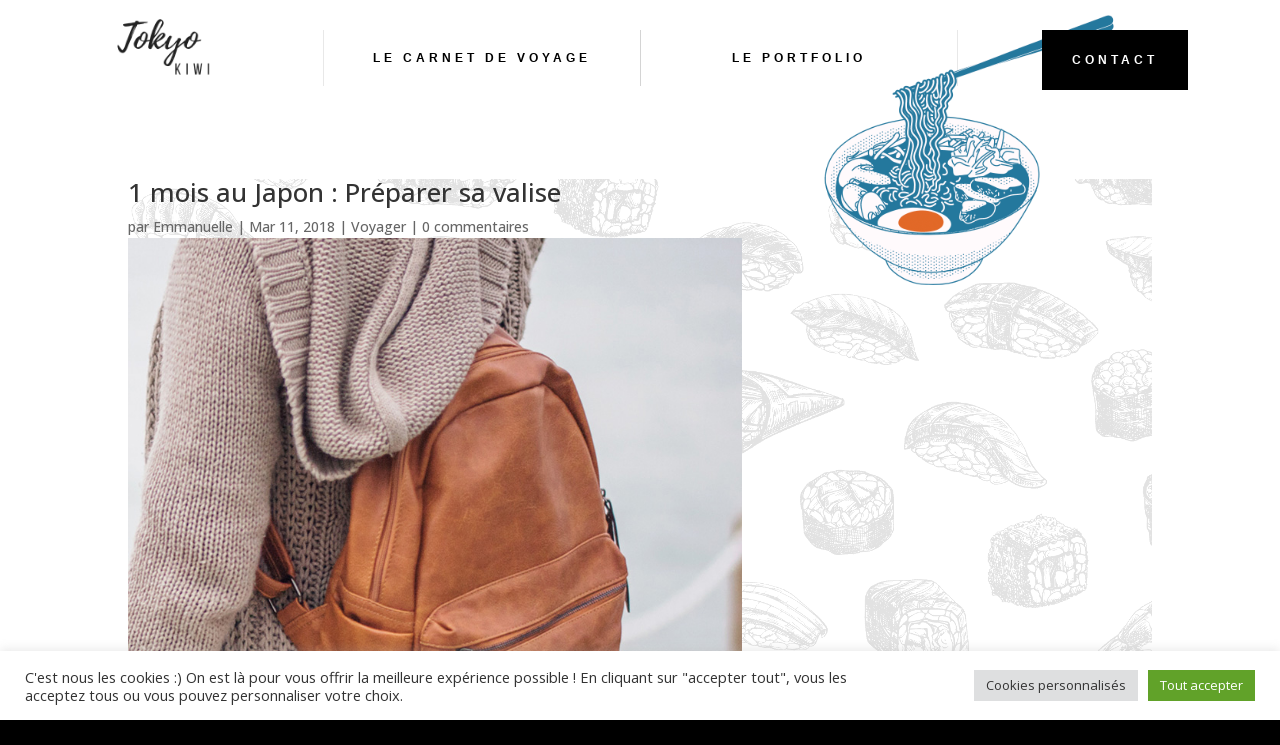

--- FILE ---
content_type: text/html
request_url: https://tokyokiwi.fr/1-mois-au-japon-preparer-sa-valise/
body_size: 33523
content:
<!DOCTYPE html>
<html lang="fr-FR">
<head>
	<meta charset="UTF-8" />
<meta http-equiv="X-UA-Compatible" content="IE=edge">
	<link rel="pingback" href="https://tokyokiwi.fr/xmlrpc.php" />

	<script type="text/javascript">
		document.documentElement.className = 'js';
	</script>
	
	<link rel="preconnect" href="https://fonts.gstatic.com" crossorigin /><style id="et-divi-open-sans-inline-css">/* Original: https://fonts.googleapis.com/css?family=Open+Sans:300italic,400italic,600italic,700italic,800italic,400,300,600,700,800&#038;subset=latin,latin-ext&#038;display=swap *//* User Agent: Mozilla/5.0 (Unknown; Linux x86_64) AppleWebKit/538.1 (KHTML, like Gecko) Safari/538.1 Daum/4.1 */@font-face {font-family: 'Open Sans';font-style: italic;font-weight: 300;font-stretch: normal;font-display: swap;src: url(https://fonts.gstatic.com/s/opensans/v44/memQYaGs126MiZpBA-UFUIcVXSCEkx2cmqvXlWq8tWZ0Pw86hd0Rk5hkWV4exQ.ttf) format('truetype');}@font-face {font-family: 'Open Sans';font-style: italic;font-weight: 400;font-stretch: normal;font-display: swap;src: url(https://fonts.gstatic.com/s/opensans/v44/memQYaGs126MiZpBA-UFUIcVXSCEkx2cmqvXlWq8tWZ0Pw86hd0Rk8ZkWV4exQ.ttf) format('truetype');}@font-face {font-family: 'Open Sans';font-style: italic;font-weight: 600;font-stretch: normal;font-display: swap;src: url(https://fonts.gstatic.com/s/opensans/v44/memQYaGs126MiZpBA-UFUIcVXSCEkx2cmqvXlWq8tWZ0Pw86hd0RkxhjWV4exQ.ttf) format('truetype');}@font-face {font-family: 'Open Sans';font-style: italic;font-weight: 700;font-stretch: normal;font-display: swap;src: url(https://fonts.gstatic.com/s/opensans/v44/memQYaGs126MiZpBA-UFUIcVXSCEkx2cmqvXlWq8tWZ0Pw86hd0RkyFjWV4exQ.ttf) format('truetype');}@font-face {font-family: 'Open Sans';font-style: italic;font-weight: 800;font-stretch: normal;font-display: swap;src: url(https://fonts.gstatic.com/s/opensans/v44/memQYaGs126MiZpBA-UFUIcVXSCEkx2cmqvXlWq8tWZ0Pw86hd0Rk0ZjWV4exQ.ttf) format('truetype');}@font-face {font-family: 'Open Sans';font-style: normal;font-weight: 300;font-stretch: normal;font-display: swap;src: url(https://fonts.gstatic.com/s/opensans/v44/memSYaGs126MiZpBA-UvWbX2vVnXBbObj2OVZyOOSr4dVJWUgsiH0B4uaVc.ttf) format('truetype');}@font-face {font-family: 'Open Sans';font-style: normal;font-weight: 400;font-stretch: normal;font-display: swap;src: url(https://fonts.gstatic.com/s/opensans/v44/memSYaGs126MiZpBA-UvWbX2vVnXBbObj2OVZyOOSr4dVJWUgsjZ0B4uaVc.ttf) format('truetype');}@font-face {font-family: 'Open Sans';font-style: normal;font-weight: 600;font-stretch: normal;font-display: swap;src: url(https://fonts.gstatic.com/s/opensans/v44/memSYaGs126MiZpBA-UvWbX2vVnXBbObj2OVZyOOSr4dVJWUgsgH1x4uaVc.ttf) format('truetype');}@font-face {font-family: 'Open Sans';font-style: normal;font-weight: 700;font-stretch: normal;font-display: swap;src: url(https://fonts.gstatic.com/s/opensans/v44/memSYaGs126MiZpBA-UvWbX2vVnXBbObj2OVZyOOSr4dVJWUgsg-1x4uaVc.ttf) format('truetype');}@font-face {font-family: 'Open Sans';font-style: normal;font-weight: 800;font-stretch: normal;font-display: swap;src: url(https://fonts.gstatic.com/s/opensans/v44/memSYaGs126MiZpBA-UvWbX2vVnXBbObj2OVZyOOSr4dVJWUgshZ1x4uaVc.ttf) format('truetype');}/* User Agent: Mozilla/5.0 (Windows NT 6.1; WOW64; rv:27.0) Gecko/20100101 Firefox/27.0 */@font-face {font-family: 'Open Sans';font-style: italic;font-weight: 300;font-stretch: normal;font-display: swap;src: url(https://fonts.gstatic.com/l/font?kit=memQYaGs126MiZpBA-UFUIcVXSCEkx2cmqvXlWq8tWZ0Pw86hd0Rk5hkWV4exg&skey=743457fe2cc29280&v=v44) format('woff');}@font-face {font-family: 'Open Sans';font-style: italic;font-weight: 400;font-stretch: normal;font-display: swap;src: url(https://fonts.gstatic.com/l/font?kit=memQYaGs126MiZpBA-UFUIcVXSCEkx2cmqvXlWq8tWZ0Pw86hd0Rk8ZkWV4exg&skey=743457fe2cc29280&v=v44) format('woff');}@font-face {font-family: 'Open Sans';font-style: italic;font-weight: 600;font-stretch: normal;font-display: swap;src: url(https://fonts.gstatic.com/l/font?kit=memQYaGs126MiZpBA-UFUIcVXSCEkx2cmqvXlWq8tWZ0Pw86hd0RkxhjWV4exg&skey=743457fe2cc29280&v=v44) format('woff');}@font-face {font-family: 'Open Sans';font-style: italic;font-weight: 700;font-stretch: normal;font-display: swap;src: url(https://fonts.gstatic.com/l/font?kit=memQYaGs126MiZpBA-UFUIcVXSCEkx2cmqvXlWq8tWZ0Pw86hd0RkyFjWV4exg&skey=743457fe2cc29280&v=v44) format('woff');}@font-face {font-family: 'Open Sans';font-style: italic;font-weight: 800;font-stretch: normal;font-display: swap;src: url(https://fonts.gstatic.com/l/font?kit=memQYaGs126MiZpBA-UFUIcVXSCEkx2cmqvXlWq8tWZ0Pw86hd0Rk0ZjWV4exg&skey=743457fe2cc29280&v=v44) format('woff');}@font-face {font-family: 'Open Sans';font-style: normal;font-weight: 300;font-stretch: normal;font-display: swap;src: url(https://fonts.gstatic.com/l/font?kit=memSYaGs126MiZpBA-UvWbX2vVnXBbObj2OVZyOOSr4dVJWUgsiH0B4uaVQ&skey=62c1cbfccc78b4b2&v=v44) format('woff');}@font-face {font-family: 'Open Sans';font-style: normal;font-weight: 400;font-stretch: normal;font-display: swap;src: url(https://fonts.gstatic.com/l/font?kit=memSYaGs126MiZpBA-UvWbX2vVnXBbObj2OVZyOOSr4dVJWUgsjZ0B4uaVQ&skey=62c1cbfccc78b4b2&v=v44) format('woff');}@font-face {font-family: 'Open Sans';font-style: normal;font-weight: 600;font-stretch: normal;font-display: swap;src: url(https://fonts.gstatic.com/l/font?kit=memSYaGs126MiZpBA-UvWbX2vVnXBbObj2OVZyOOSr4dVJWUgsgH1x4uaVQ&skey=62c1cbfccc78b4b2&v=v44) format('woff');}@font-face {font-family: 'Open Sans';font-style: normal;font-weight: 700;font-stretch: normal;font-display: swap;src: url(https://fonts.gstatic.com/l/font?kit=memSYaGs126MiZpBA-UvWbX2vVnXBbObj2OVZyOOSr4dVJWUgsg-1x4uaVQ&skey=62c1cbfccc78b4b2&v=v44) format('woff');}@font-face {font-family: 'Open Sans';font-style: normal;font-weight: 800;font-stretch: normal;font-display: swap;src: url(https://fonts.gstatic.com/l/font?kit=memSYaGs126MiZpBA-UvWbX2vVnXBbObj2OVZyOOSr4dVJWUgshZ1x4uaVQ&skey=62c1cbfccc78b4b2&v=v44) format('woff');}/* User Agent: Mozilla/5.0 (Windows NT 6.3; rv:39.0) Gecko/20100101 Firefox/39.0 */@font-face {font-family: 'Open Sans';font-style: italic;font-weight: 300;font-stretch: normal;font-display: swap;src: url(https://fonts.gstatic.com/s/opensans/v44/memQYaGs126MiZpBA-UFUIcVXSCEkx2cmqvXlWq8tWZ0Pw86hd0Rk5hkWV4ewA.woff2) format('woff2');}@font-face {font-family: 'Open Sans';font-style: italic;font-weight: 400;font-stretch: normal;font-display: swap;src: url(https://fonts.gstatic.com/s/opensans/v44/memQYaGs126MiZpBA-UFUIcVXSCEkx2cmqvXlWq8tWZ0Pw86hd0Rk8ZkWV4ewA.woff2) format('woff2');}@font-face {font-family: 'Open Sans';font-style: italic;font-weight: 600;font-stretch: normal;font-display: swap;src: url(https://fonts.gstatic.com/s/opensans/v44/memQYaGs126MiZpBA-UFUIcVXSCEkx2cmqvXlWq8tWZ0Pw86hd0RkxhjWV4ewA.woff2) format('woff2');}@font-face {font-family: 'Open Sans';font-style: italic;font-weight: 700;font-stretch: normal;font-display: swap;src: url(https://fonts.gstatic.com/s/opensans/v44/memQYaGs126MiZpBA-UFUIcVXSCEkx2cmqvXlWq8tWZ0Pw86hd0RkyFjWV4ewA.woff2) format('woff2');}@font-face {font-family: 'Open Sans';font-style: italic;font-weight: 800;font-stretch: normal;font-display: swap;src: url(https://fonts.gstatic.com/s/opensans/v44/memQYaGs126MiZpBA-UFUIcVXSCEkx2cmqvXlWq8tWZ0Pw86hd0Rk0ZjWV4ewA.woff2) format('woff2');}@font-face {font-family: 'Open Sans';font-style: normal;font-weight: 300;font-stretch: normal;font-display: swap;src: url(https://fonts.gstatic.com/s/opensans/v44/memSYaGs126MiZpBA-UvWbX2vVnXBbObj2OVZyOOSr4dVJWUgsiH0B4uaVI.woff2) format('woff2');}@font-face {font-family: 'Open Sans';font-style: normal;font-weight: 400;font-stretch: normal;font-display: swap;src: url(https://fonts.gstatic.com/s/opensans/v44/memSYaGs126MiZpBA-UvWbX2vVnXBbObj2OVZyOOSr4dVJWUgsjZ0B4uaVI.woff2) format('woff2');}@font-face {font-family: 'Open Sans';font-style: normal;font-weight: 600;font-stretch: normal;font-display: swap;src: url(https://fonts.gstatic.com/s/opensans/v44/memSYaGs126MiZpBA-UvWbX2vVnXBbObj2OVZyOOSr4dVJWUgsgH1x4uaVI.woff2) format('woff2');}@font-face {font-family: 'Open Sans';font-style: normal;font-weight: 700;font-stretch: normal;font-display: swap;src: url(https://fonts.gstatic.com/s/opensans/v44/memSYaGs126MiZpBA-UvWbX2vVnXBbObj2OVZyOOSr4dVJWUgsg-1x4uaVI.woff2) format('woff2');}@font-face {font-family: 'Open Sans';font-style: normal;font-weight: 800;font-stretch: normal;font-display: swap;src: url(https://fonts.gstatic.com/s/opensans/v44/memSYaGs126MiZpBA-UvWbX2vVnXBbObj2OVZyOOSr4dVJWUgshZ1x4uaVI.woff2) format('woff2');}</style><style id="et-builder-googlefonts-cached-inline">/* Original: https://fonts.googleapis.com/css?family=Aldrich:regular|Mulish:200,300,regular,500,600,700,800,900,200italic,300italic,italic,500italic,600italic,700italic,800italic,900italic|Montserrat:100,200,300,regular,500,600,700,800,900,100italic,200italic,300italic,italic,500italic,600italic,700italic,800italic,900italic&#038;subset=latin,latin-ext&#038;display=swap *//* User Agent: Mozilla/5.0 (Unknown; Linux x86_64) AppleWebKit/538.1 (KHTML, like Gecko) Safari/538.1 Daum/4.1 */@font-face {font-family: 'Aldrich';font-style: normal;font-weight: 400;font-display: swap;src: url(https://fonts.gstatic.com/s/aldrich/v22/MCoTzAn-1s3IGyJMVacY2g.ttf) format('truetype');}@font-face {font-family: 'Montserrat';font-style: italic;font-weight: 100;font-display: swap;src: url(https://fonts.gstatic.com/s/montserrat/v31/JTUFjIg1_i6t8kCHKm459Wx7xQYXK0vOoz6jq6R8WXh0ow.ttf) format('truetype');}@font-face {font-family: 'Montserrat';font-style: italic;font-weight: 200;font-display: swap;src: url(https://fonts.gstatic.com/s/montserrat/v31/JTUFjIg1_i6t8kCHKm459Wx7xQYXK0vOoz6jqyR9WXh0ow.ttf) format('truetype');}@font-face {font-family: 'Montserrat';font-style: italic;font-weight: 300;font-display: swap;src: url(https://fonts.gstatic.com/s/montserrat/v31/JTUFjIg1_i6t8kCHKm459Wx7xQYXK0vOoz6jq_p9WXh0ow.ttf) format('truetype');}@font-face {font-family: 'Montserrat';font-style: italic;font-weight: 400;font-display: swap;src: url(https://fonts.gstatic.com/s/montserrat/v31/JTUFjIg1_i6t8kCHKm459Wx7xQYXK0vOoz6jq6R9WXh0ow.ttf) format('truetype');}@font-face {font-family: 'Montserrat';font-style: italic;font-weight: 500;font-display: swap;src: url(https://fonts.gstatic.com/s/montserrat/v31/JTUFjIg1_i6t8kCHKm459Wx7xQYXK0vOoz6jq5Z9WXh0ow.ttf) format('truetype');}@font-face {font-family: 'Montserrat';font-style: italic;font-weight: 600;font-display: swap;src: url(https://fonts.gstatic.com/s/montserrat/v31/JTUFjIg1_i6t8kCHKm459Wx7xQYXK0vOoz6jq3p6WXh0ow.ttf) format('truetype');}@font-face {font-family: 'Montserrat';font-style: italic;font-weight: 700;font-display: swap;src: url(https://fonts.gstatic.com/s/montserrat/v31/JTUFjIg1_i6t8kCHKm459Wx7xQYXK0vOoz6jq0N6WXh0ow.ttf) format('truetype');}@font-face {font-family: 'Montserrat';font-style: italic;font-weight: 800;font-display: swap;src: url(https://fonts.gstatic.com/s/montserrat/v31/JTUFjIg1_i6t8kCHKm459Wx7xQYXK0vOoz6jqyR6WXh0ow.ttf) format('truetype');}@font-face {font-family: 'Montserrat';font-style: italic;font-weight: 900;font-display: swap;src: url(https://fonts.gstatic.com/s/montserrat/v31/JTUFjIg1_i6t8kCHKm459Wx7xQYXK0vOoz6jqw16WXh0ow.ttf) format('truetype');}@font-face {font-family: 'Montserrat';font-style: normal;font-weight: 100;font-display: swap;src: url(https://fonts.gstatic.com/s/montserrat/v31/JTUHjIg1_i6t8kCHKm4532VJOt5-QNFgpCtr6Xw5aX8.ttf) format('truetype');}@font-face {font-family: 'Montserrat';font-style: normal;font-weight: 200;font-display: swap;src: url(https://fonts.gstatic.com/s/montserrat/v31/JTUHjIg1_i6t8kCHKm4532VJOt5-QNFgpCvr6Hw5aX8.ttf) format('truetype');}@font-face {font-family: 'Montserrat';font-style: normal;font-weight: 300;font-display: swap;src: url(https://fonts.gstatic.com/s/montserrat/v31/JTUHjIg1_i6t8kCHKm4532VJOt5-QNFgpCs16Hw5aX8.ttf) format('truetype');}@font-face {font-family: 'Montserrat';font-style: normal;font-weight: 400;font-display: swap;src: url(https://fonts.gstatic.com/s/montserrat/v31/JTUHjIg1_i6t8kCHKm4532VJOt5-QNFgpCtr6Hw5aX8.ttf) format('truetype');}@font-face {font-family: 'Montserrat';font-style: normal;font-weight: 500;font-display: swap;src: url(https://fonts.gstatic.com/s/montserrat/v31/JTUHjIg1_i6t8kCHKm4532VJOt5-QNFgpCtZ6Hw5aX8.ttf) format('truetype');}@font-face {font-family: 'Montserrat';font-style: normal;font-weight: 600;font-display: swap;src: url(https://fonts.gstatic.com/s/montserrat/v31/JTUHjIg1_i6t8kCHKm4532VJOt5-QNFgpCu173w5aX8.ttf) format('truetype');}@font-face {font-family: 'Montserrat';font-style: normal;font-weight: 700;font-display: swap;src: url(https://fonts.gstatic.com/s/montserrat/v31/JTUHjIg1_i6t8kCHKm4532VJOt5-QNFgpCuM73w5aX8.ttf) format('truetype');}@font-face {font-family: 'Montserrat';font-style: normal;font-weight: 800;font-display: swap;src: url(https://fonts.gstatic.com/s/montserrat/v31/JTUHjIg1_i6t8kCHKm4532VJOt5-QNFgpCvr73w5aX8.ttf) format('truetype');}@font-face {font-family: 'Montserrat';font-style: normal;font-weight: 900;font-display: swap;src: url(https://fonts.gstatic.com/s/montserrat/v31/JTUHjIg1_i6t8kCHKm4532VJOt5-QNFgpCvC73w5aX8.ttf) format('truetype');}@font-face {font-family: 'Mulish';font-style: italic;font-weight: 200;font-display: swap;src: url(https://fonts.gstatic.com/s/mulish/v18/1Ptwg83HX_SGhgqk2hAjQlW_mEuZ0FsSqeOfGZQ_.ttf) format('truetype');}@font-face {font-family: 'Mulish';font-style: italic;font-weight: 300;font-display: swap;src: url(https://fonts.gstatic.com/s/mulish/v18/1Ptwg83HX_SGhgqk2hAjQlW_mEuZ0FsSd-OfGZQ_.ttf) format('truetype');}@font-face {font-family: 'Mulish';font-style: italic;font-weight: 400;font-display: swap;src: url(https://fonts.gstatic.com/s/mulish/v18/1Ptwg83HX_SGhgqk2hAjQlW_mEuZ0FsSKeOfGZQ_.ttf) format('truetype');}@font-face {font-family: 'Mulish';font-style: italic;font-weight: 500;font-display: swap;src: url(https://fonts.gstatic.com/s/mulish/v18/1Ptwg83HX_SGhgqk2hAjQlW_mEuZ0FsSG-OfGZQ_.ttf) format('truetype');}@font-face {font-family: 'Mulish';font-style: italic;font-weight: 600;font-display: swap;src: url(https://fonts.gstatic.com/s/mulish/v18/1Ptwg83HX_SGhgqk2hAjQlW_mEuZ0FsS9-SfGZQ_.ttf) format('truetype');}@font-face {font-family: 'Mulish';font-style: italic;font-weight: 700;font-display: swap;src: url(https://fonts.gstatic.com/s/mulish/v18/1Ptwg83HX_SGhgqk2hAjQlW_mEuZ0FsSzuSfGZQ_.ttf) format('truetype');}@font-face {font-family: 'Mulish';font-style: italic;font-weight: 800;font-display: swap;src: url(https://fonts.gstatic.com/s/mulish/v18/1Ptwg83HX_SGhgqk2hAjQlW_mEuZ0FsSqeSfGZQ_.ttf) format('truetype');}@font-face {font-family: 'Mulish';font-style: italic;font-weight: 900;font-display: swap;src: url(https://fonts.gstatic.com/s/mulish/v18/1Ptwg83HX_SGhgqk2hAjQlW_mEuZ0FsSgOSfGZQ_.ttf) format('truetype');}@font-face {font-family: 'Mulish';font-style: normal;font-weight: 200;font-display: swap;src: url(https://fonts.gstatic.com/s/mulish/v18/1Ptyg83HX_SGhgqO0yLcmjzUAuWexRNR8aevHg.ttf) format('truetype');}@font-face {font-family: 'Mulish';font-style: normal;font-weight: 300;font-display: swap;src: url(https://fonts.gstatic.com/s/mulish/v18/1Ptyg83HX_SGhgqO0yLcmjzUAuWexc1R8aevHg.ttf) format('truetype');}@font-face {font-family: 'Mulish';font-style: normal;font-weight: 400;font-display: swap;src: url(https://fonts.gstatic.com/s/mulish/v18/1Ptyg83HX_SGhgqO0yLcmjzUAuWexZNR8aevHg.ttf) format('truetype');}@font-face {font-family: 'Mulish';font-style: normal;font-weight: 500;font-display: swap;src: url(https://fonts.gstatic.com/s/mulish/v18/1Ptyg83HX_SGhgqO0yLcmjzUAuWexaFR8aevHg.ttf) format('truetype');}@font-face {font-family: 'Mulish';font-style: normal;font-weight: 600;font-display: swap;src: url(https://fonts.gstatic.com/s/mulish/v18/1Ptyg83HX_SGhgqO0yLcmjzUAuWexU1W8aevHg.ttf) format('truetype');}@font-face {font-family: 'Mulish';font-style: normal;font-weight: 700;font-display: swap;src: url(https://fonts.gstatic.com/s/mulish/v18/1Ptyg83HX_SGhgqO0yLcmjzUAuWexXRW8aevHg.ttf) format('truetype');}@font-face {font-family: 'Mulish';font-style: normal;font-weight: 800;font-display: swap;src: url(https://fonts.gstatic.com/s/mulish/v18/1Ptyg83HX_SGhgqO0yLcmjzUAuWexRNW8aevHg.ttf) format('truetype');}@font-face {font-family: 'Mulish';font-style: normal;font-weight: 900;font-display: swap;src: url(https://fonts.gstatic.com/s/mulish/v18/1Ptyg83HX_SGhgqO0yLcmjzUAuWexTpW8aevHg.ttf) format('truetype');}/* User Agent: Mozilla/5.0 (Windows NT 6.1; WOW64; rv:27.0) Gecko/20100101 Firefox/27.0 */@font-face {font-family: 'Aldrich';font-style: normal;font-weight: 400;font-display: swap;src: url(https://fonts.gstatic.com/l/font?kit=MCoTzAn-1s3IGyJMVacY2Q&skey=b376a342fbff0b06&v=v22) format('woff');}@font-face {font-family: 'Montserrat';font-style: italic;font-weight: 100;font-display: swap;src: url(https://fonts.gstatic.com/l/font?kit=JTUFjIg1_i6t8kCHKm459Wx7xQYXK0vOoz6jq6R8WXh0oA&skey=2d3c1187d5eede0f&v=v31) format('woff');}@font-face {font-family: 'Montserrat';font-style: italic;font-weight: 200;font-display: swap;src: url(https://fonts.gstatic.com/l/font?kit=JTUFjIg1_i6t8kCHKm459Wx7xQYXK0vOoz6jqyR9WXh0oA&skey=2d3c1187d5eede0f&v=v31) format('woff');}@font-face {font-family: 'Montserrat';font-style: italic;font-weight: 300;font-display: swap;src: url(https://fonts.gstatic.com/l/font?kit=JTUFjIg1_i6t8kCHKm459Wx7xQYXK0vOoz6jq_p9WXh0oA&skey=2d3c1187d5eede0f&v=v31) format('woff');}@font-face {font-family: 'Montserrat';font-style: italic;font-weight: 400;font-display: swap;src: url(https://fonts.gstatic.com/l/font?kit=JTUFjIg1_i6t8kCHKm459Wx7xQYXK0vOoz6jq6R9WXh0oA&skey=2d3c1187d5eede0f&v=v31) format('woff');}@font-face {font-family: 'Montserrat';font-style: italic;font-weight: 500;font-display: swap;src: url(https://fonts.gstatic.com/l/font?kit=JTUFjIg1_i6t8kCHKm459Wx7xQYXK0vOoz6jq5Z9WXh0oA&skey=2d3c1187d5eede0f&v=v31) format('woff');}@font-face {font-family: 'Montserrat';font-style: italic;font-weight: 600;font-display: swap;src: url(https://fonts.gstatic.com/l/font?kit=JTUFjIg1_i6t8kCHKm459Wx7xQYXK0vOoz6jq3p6WXh0oA&skey=2d3c1187d5eede0f&v=v31) format('woff');}@font-face {font-family: 'Montserrat';font-style: italic;font-weight: 700;font-display: swap;src: url(https://fonts.gstatic.com/l/font?kit=JTUFjIg1_i6t8kCHKm459Wx7xQYXK0vOoz6jq0N6WXh0oA&skey=2d3c1187d5eede0f&v=v31) format('woff');}@font-face {font-family: 'Montserrat';font-style: italic;font-weight: 800;font-display: swap;src: url(https://fonts.gstatic.com/l/font?kit=JTUFjIg1_i6t8kCHKm459Wx7xQYXK0vOoz6jqyR6WXh0oA&skey=2d3c1187d5eede0f&v=v31) format('woff');}@font-face {font-family: 'Montserrat';font-style: italic;font-weight: 900;font-display: swap;src: url(https://fonts.gstatic.com/l/font?kit=JTUFjIg1_i6t8kCHKm459Wx7xQYXK0vOoz6jqw16WXh0oA&skey=2d3c1187d5eede0f&v=v31) format('woff');}@font-face {font-family: 'Montserrat';font-style: normal;font-weight: 100;font-display: swap;src: url(https://fonts.gstatic.com/l/font?kit=JTUHjIg1_i6t8kCHKm4532VJOt5-QNFgpCtr6Xw5aXw&skey=7bc19f711c0de8f&v=v31) format('woff');}@font-face {font-family: 'Montserrat';font-style: normal;font-weight: 200;font-display: swap;src: url(https://fonts.gstatic.com/l/font?kit=JTUHjIg1_i6t8kCHKm4532VJOt5-QNFgpCvr6Hw5aXw&skey=7bc19f711c0de8f&v=v31) format('woff');}@font-face {font-family: 'Montserrat';font-style: normal;font-weight: 300;font-display: swap;src: url(https://fonts.gstatic.com/l/font?kit=JTUHjIg1_i6t8kCHKm4532VJOt5-QNFgpCs16Hw5aXw&skey=7bc19f711c0de8f&v=v31) format('woff');}@font-face {font-family: 'Montserrat';font-style: normal;font-weight: 400;font-display: swap;src: url(https://fonts.gstatic.com/l/font?kit=JTUHjIg1_i6t8kCHKm4532VJOt5-QNFgpCtr6Hw5aXw&skey=7bc19f711c0de8f&v=v31) format('woff');}@font-face {font-family: 'Montserrat';font-style: normal;font-weight: 500;font-display: swap;src: url(https://fonts.gstatic.com/l/font?kit=JTUHjIg1_i6t8kCHKm4532VJOt5-QNFgpCtZ6Hw5aXw&skey=7bc19f711c0de8f&v=v31) format('woff');}@font-face {font-family: 'Montserrat';font-style: normal;font-weight: 600;font-display: swap;src: url(https://fonts.gstatic.com/l/font?kit=JTUHjIg1_i6t8kCHKm4532VJOt5-QNFgpCu173w5aXw&skey=7bc19f711c0de8f&v=v31) format('woff');}@font-face {font-family: 'Montserrat';font-style: normal;font-weight: 700;font-display: swap;src: url(https://fonts.gstatic.com/l/font?kit=JTUHjIg1_i6t8kCHKm4532VJOt5-QNFgpCuM73w5aXw&skey=7bc19f711c0de8f&v=v31) format('woff');}@font-face {font-family: 'Montserrat';font-style: normal;font-weight: 800;font-display: swap;src: url(https://fonts.gstatic.com/l/font?kit=JTUHjIg1_i6t8kCHKm4532VJOt5-QNFgpCvr73w5aXw&skey=7bc19f711c0de8f&v=v31) format('woff');}@font-face {font-family: 'Montserrat';font-style: normal;font-weight: 900;font-display: swap;src: url(https://fonts.gstatic.com/l/font?kit=JTUHjIg1_i6t8kCHKm4532VJOt5-QNFgpCvC73w5aXw&skey=7bc19f711c0de8f&v=v31) format('woff');}@font-face {font-family: 'Mulish';font-style: italic;font-weight: 200;font-display: swap;src: url(https://fonts.gstatic.com/l/font?kit=1Ptwg83HX_SGhgqk2hAjQlW_mEuZ0FsSqeOfGZQ8&skey=12f3c822011b7b1c&v=v18) format('woff');}@font-face {font-family: 'Mulish';font-style: italic;font-weight: 300;font-display: swap;src: url(https://fonts.gstatic.com/l/font?kit=1Ptwg83HX_SGhgqk2hAjQlW_mEuZ0FsSd-OfGZQ8&skey=12f3c822011b7b1c&v=v18) format('woff');}@font-face {font-family: 'Mulish';font-style: italic;font-weight: 400;font-display: swap;src: url(https://fonts.gstatic.com/l/font?kit=1Ptwg83HX_SGhgqk2hAjQlW_mEuZ0FsSKeOfGZQ8&skey=12f3c822011b7b1c&v=v18) format('woff');}@font-face {font-family: 'Mulish';font-style: italic;font-weight: 500;font-display: swap;src: url(https://fonts.gstatic.com/l/font?kit=1Ptwg83HX_SGhgqk2hAjQlW_mEuZ0FsSG-OfGZQ8&skey=12f3c822011b7b1c&v=v18) format('woff');}@font-face {font-family: 'Mulish';font-style: italic;font-weight: 600;font-display: swap;src: url(https://fonts.gstatic.com/l/font?kit=1Ptwg83HX_SGhgqk2hAjQlW_mEuZ0FsS9-SfGZQ8&skey=12f3c822011b7b1c&v=v18) format('woff');}@font-face {font-family: 'Mulish';font-style: italic;font-weight: 700;font-display: swap;src: url(https://fonts.gstatic.com/l/font?kit=1Ptwg83HX_SGhgqk2hAjQlW_mEuZ0FsSzuSfGZQ8&skey=12f3c822011b7b1c&v=v18) format('woff');}@font-face {font-family: 'Mulish';font-style: italic;font-weight: 800;font-display: swap;src: url(https://fonts.gstatic.com/l/font?kit=1Ptwg83HX_SGhgqk2hAjQlW_mEuZ0FsSqeSfGZQ8&skey=12f3c822011b7b1c&v=v18) format('woff');}@font-face {font-family: 'Mulish';font-style: italic;font-weight: 900;font-display: swap;src: url(https://fonts.gstatic.com/l/font?kit=1Ptwg83HX_SGhgqk2hAjQlW_mEuZ0FsSgOSfGZQ8&skey=12f3c822011b7b1c&v=v18) format('woff');}@font-face {font-family: 'Mulish';font-style: normal;font-weight: 200;font-display: swap;src: url(https://fonts.gstatic.com/l/font?kit=1Ptyg83HX_SGhgqO0yLcmjzUAuWexRNR8aevHQ&skey=9f5b077cc22e75c7&v=v18) format('woff');}@font-face {font-family: 'Mulish';font-style: normal;font-weight: 300;font-display: swap;src: url(https://fonts.gstatic.com/l/font?kit=1Ptyg83HX_SGhgqO0yLcmjzUAuWexc1R8aevHQ&skey=9f5b077cc22e75c7&v=v18) format('woff');}@font-face {font-family: 'Mulish';font-style: normal;font-weight: 400;font-display: swap;src: url(https://fonts.gstatic.com/l/font?kit=1Ptyg83HX_SGhgqO0yLcmjzUAuWexZNR8aevHQ&skey=9f5b077cc22e75c7&v=v18) format('woff');}@font-face {font-family: 'Mulish';font-style: normal;font-weight: 500;font-display: swap;src: url(https://fonts.gstatic.com/l/font?kit=1Ptyg83HX_SGhgqO0yLcmjzUAuWexaFR8aevHQ&skey=9f5b077cc22e75c7&v=v18) format('woff');}@font-face {font-family: 'Mulish';font-style: normal;font-weight: 600;font-display: swap;src: url(https://fonts.gstatic.com/l/font?kit=1Ptyg83HX_SGhgqO0yLcmjzUAuWexU1W8aevHQ&skey=9f5b077cc22e75c7&v=v18) format('woff');}@font-face {font-family: 'Mulish';font-style: normal;font-weight: 700;font-display: swap;src: url(https://fonts.gstatic.com/l/font?kit=1Ptyg83HX_SGhgqO0yLcmjzUAuWexXRW8aevHQ&skey=9f5b077cc22e75c7&v=v18) format('woff');}@font-face {font-family: 'Mulish';font-style: normal;font-weight: 800;font-display: swap;src: url(https://fonts.gstatic.com/l/font?kit=1Ptyg83HX_SGhgqO0yLcmjzUAuWexRNW8aevHQ&skey=9f5b077cc22e75c7&v=v18) format('woff');}@font-face {font-family: 'Mulish';font-style: normal;font-weight: 900;font-display: swap;src: url(https://fonts.gstatic.com/l/font?kit=1Ptyg83HX_SGhgqO0yLcmjzUAuWexTpW8aevHQ&skey=9f5b077cc22e75c7&v=v18) format('woff');}/* User Agent: Mozilla/5.0 (Windows NT 6.3; rv:39.0) Gecko/20100101 Firefox/39.0 */@font-face {font-family: 'Aldrich';font-style: normal;font-weight: 400;font-display: swap;src: url(https://fonts.gstatic.com/s/aldrich/v22/MCoTzAn-1s3IGyJMVacY3w.woff2) format('woff2');}@font-face {font-family: 'Montserrat';font-style: italic;font-weight: 100;font-display: swap;src: url(https://fonts.gstatic.com/s/montserrat/v31/JTUFjIg1_i6t8kCHKm459Wx7xQYXK0vOoz6jq6R8WXh0pg.woff2) format('woff2');}@font-face {font-family: 'Montserrat';font-style: italic;font-weight: 200;font-display: swap;src: url(https://fonts.gstatic.com/s/montserrat/v31/JTUFjIg1_i6t8kCHKm459Wx7xQYXK0vOoz6jqyR9WXh0pg.woff2) format('woff2');}@font-face {font-family: 'Montserrat';font-style: italic;font-weight: 300;font-display: swap;src: url(https://fonts.gstatic.com/s/montserrat/v31/JTUFjIg1_i6t8kCHKm459Wx7xQYXK0vOoz6jq_p9WXh0pg.woff2) format('woff2');}@font-face {font-family: 'Montserrat';font-style: italic;font-weight: 400;font-display: swap;src: url(https://fonts.gstatic.com/s/montserrat/v31/JTUFjIg1_i6t8kCHKm459Wx7xQYXK0vOoz6jq6R9WXh0pg.woff2) format('woff2');}@font-face {font-family: 'Montserrat';font-style: italic;font-weight: 500;font-display: swap;src: url(https://fonts.gstatic.com/s/montserrat/v31/JTUFjIg1_i6t8kCHKm459Wx7xQYXK0vOoz6jq5Z9WXh0pg.woff2) format('woff2');}@font-face {font-family: 'Montserrat';font-style: italic;font-weight: 600;font-display: swap;src: url(https://fonts.gstatic.com/s/montserrat/v31/JTUFjIg1_i6t8kCHKm459Wx7xQYXK0vOoz6jq3p6WXh0pg.woff2) format('woff2');}@font-face {font-family: 'Montserrat';font-style: italic;font-weight: 700;font-display: swap;src: url(https://fonts.gstatic.com/s/montserrat/v31/JTUFjIg1_i6t8kCHKm459Wx7xQYXK0vOoz6jq0N6WXh0pg.woff2) format('woff2');}@font-face {font-family: 'Montserrat';font-style: italic;font-weight: 800;font-display: swap;src: url(https://fonts.gstatic.com/s/montserrat/v31/JTUFjIg1_i6t8kCHKm459Wx7xQYXK0vOoz6jqyR6WXh0pg.woff2) format('woff2');}@font-face {font-family: 'Montserrat';font-style: italic;font-weight: 900;font-display: swap;src: url(https://fonts.gstatic.com/s/montserrat/v31/JTUFjIg1_i6t8kCHKm459Wx7xQYXK0vOoz6jqw16WXh0pg.woff2) format('woff2');}@font-face {font-family: 'Montserrat';font-style: normal;font-weight: 100;font-display: swap;src: url(https://fonts.gstatic.com/s/montserrat/v31/JTUHjIg1_i6t8kCHKm4532VJOt5-QNFgpCtr6Xw5aXo.woff2) format('woff2');}@font-face {font-family: 'Montserrat';font-style: normal;font-weight: 200;font-display: swap;src: url(https://fonts.gstatic.com/s/montserrat/v31/JTUHjIg1_i6t8kCHKm4532VJOt5-QNFgpCvr6Hw5aXo.woff2) format('woff2');}@font-face {font-family: 'Montserrat';font-style: normal;font-weight: 300;font-display: swap;src: url(https://fonts.gstatic.com/s/montserrat/v31/JTUHjIg1_i6t8kCHKm4532VJOt5-QNFgpCs16Hw5aXo.woff2) format('woff2');}@font-face {font-family: 'Montserrat';font-style: normal;font-weight: 400;font-display: swap;src: url(https://fonts.gstatic.com/s/montserrat/v31/JTUHjIg1_i6t8kCHKm4532VJOt5-QNFgpCtr6Hw5aXo.woff2) format('woff2');}@font-face {font-family: 'Montserrat';font-style: normal;font-weight: 500;font-display: swap;src: url(https://fonts.gstatic.com/s/montserrat/v31/JTUHjIg1_i6t8kCHKm4532VJOt5-QNFgpCtZ6Hw5aXo.woff2) format('woff2');}@font-face {font-family: 'Montserrat';font-style: normal;font-weight: 600;font-display: swap;src: url(https://fonts.gstatic.com/s/montserrat/v31/JTUHjIg1_i6t8kCHKm4532VJOt5-QNFgpCu173w5aXo.woff2) format('woff2');}@font-face {font-family: 'Montserrat';font-style: normal;font-weight: 700;font-display: swap;src: url(https://fonts.gstatic.com/s/montserrat/v31/JTUHjIg1_i6t8kCHKm4532VJOt5-QNFgpCuM73w5aXo.woff2) format('woff2');}@font-face {font-family: 'Montserrat';font-style: normal;font-weight: 800;font-display: swap;src: url(https://fonts.gstatic.com/s/montserrat/v31/JTUHjIg1_i6t8kCHKm4532VJOt5-QNFgpCvr73w5aXo.woff2) format('woff2');}@font-face {font-family: 'Montserrat';font-style: normal;font-weight: 900;font-display: swap;src: url(https://fonts.gstatic.com/s/montserrat/v31/JTUHjIg1_i6t8kCHKm4532VJOt5-QNFgpCvC73w5aXo.woff2) format('woff2');}@font-face {font-family: 'Mulish';font-style: italic;font-weight: 200;font-display: swap;src: url(https://fonts.gstatic.com/s/mulish/v18/1Ptwg83HX_SGhgqk2hAjQlW_mEuZ0FsSqeOfGZQ6.woff2) format('woff2');}@font-face {font-family: 'Mulish';font-style: italic;font-weight: 300;font-display: swap;src: url(https://fonts.gstatic.com/s/mulish/v18/1Ptwg83HX_SGhgqk2hAjQlW_mEuZ0FsSd-OfGZQ6.woff2) format('woff2');}@font-face {font-family: 'Mulish';font-style: italic;font-weight: 400;font-display: swap;src: url(https://fonts.gstatic.com/s/mulish/v18/1Ptwg83HX_SGhgqk2hAjQlW_mEuZ0FsSKeOfGZQ6.woff2) format('woff2');}@font-face {font-family: 'Mulish';font-style: italic;font-weight: 500;font-display: swap;src: url(https://fonts.gstatic.com/s/mulish/v18/1Ptwg83HX_SGhgqk2hAjQlW_mEuZ0FsSG-OfGZQ6.woff2) format('woff2');}@font-face {font-family: 'Mulish';font-style: italic;font-weight: 600;font-display: swap;src: url(https://fonts.gstatic.com/s/mulish/v18/1Ptwg83HX_SGhgqk2hAjQlW_mEuZ0FsS9-SfGZQ6.woff2) format('woff2');}@font-face {font-family: 'Mulish';font-style: italic;font-weight: 700;font-display: swap;src: url(https://fonts.gstatic.com/s/mulish/v18/1Ptwg83HX_SGhgqk2hAjQlW_mEuZ0FsSzuSfGZQ6.woff2) format('woff2');}@font-face {font-family: 'Mulish';font-style: italic;font-weight: 800;font-display: swap;src: url(https://fonts.gstatic.com/s/mulish/v18/1Ptwg83HX_SGhgqk2hAjQlW_mEuZ0FsSqeSfGZQ6.woff2) format('woff2');}@font-face {font-family: 'Mulish';font-style: italic;font-weight: 900;font-display: swap;src: url(https://fonts.gstatic.com/s/mulish/v18/1Ptwg83HX_SGhgqk2hAjQlW_mEuZ0FsSgOSfGZQ6.woff2) format('woff2');}@font-face {font-family: 'Mulish';font-style: normal;font-weight: 200;font-display: swap;src: url(https://fonts.gstatic.com/s/mulish/v18/1Ptyg83HX_SGhgqO0yLcmjzUAuWexRNR8aevGw.woff2) format('woff2');}@font-face {font-family: 'Mulish';font-style: normal;font-weight: 300;font-display: swap;src: url(https://fonts.gstatic.com/s/mulish/v18/1Ptyg83HX_SGhgqO0yLcmjzUAuWexc1R8aevGw.woff2) format('woff2');}@font-face {font-family: 'Mulish';font-style: normal;font-weight: 400;font-display: swap;src: url(https://fonts.gstatic.com/s/mulish/v18/1Ptyg83HX_SGhgqO0yLcmjzUAuWexZNR8aevGw.woff2) format('woff2');}@font-face {font-family: 'Mulish';font-style: normal;font-weight: 500;font-display: swap;src: url(https://fonts.gstatic.com/s/mulish/v18/1Ptyg83HX_SGhgqO0yLcmjzUAuWexaFR8aevGw.woff2) format('woff2');}@font-face {font-family: 'Mulish';font-style: normal;font-weight: 600;font-display: swap;src: url(https://fonts.gstatic.com/s/mulish/v18/1Ptyg83HX_SGhgqO0yLcmjzUAuWexU1W8aevGw.woff2) format('woff2');}@font-face {font-family: 'Mulish';font-style: normal;font-weight: 700;font-display: swap;src: url(https://fonts.gstatic.com/s/mulish/v18/1Ptyg83HX_SGhgqO0yLcmjzUAuWexXRW8aevGw.woff2) format('woff2');}@font-face {font-family: 'Mulish';font-style: normal;font-weight: 800;font-display: swap;src: url(https://fonts.gstatic.com/s/mulish/v18/1Ptyg83HX_SGhgqO0yLcmjzUAuWexRNW8aevGw.woff2) format('woff2');}@font-face {font-family: 'Mulish';font-style: normal;font-weight: 900;font-display: swap;src: url(https://fonts.gstatic.com/s/mulish/v18/1Ptyg83HX_SGhgqO0yLcmjzUAuWexTpW8aevGw.woff2) format('woff2');}</style><meta name='robots' content='index, follow, max-image-preview:large, max-snippet:-1, max-video-preview:-1' />
<script type="text/javascript">
			let jqueryParams=[],jQuery=function(r){return jqueryParams=[...jqueryParams,r],jQuery},$=function(r){return jqueryParams=[...jqueryParams,r],$};window.jQuery=jQuery,window.$=jQuery;let customHeadScripts=!1;jQuery.fn=jQuery.prototype={},$.fn=jQuery.prototype={},jQuery.noConflict=function(r){if(window.jQuery)return jQuery=window.jQuery,$=window.jQuery,customHeadScripts=!0,jQuery.noConflict},jQuery.ready=function(r){jqueryParams=[...jqueryParams,r]},$.ready=function(r){jqueryParams=[...jqueryParams,r]},jQuery.load=function(r){jqueryParams=[...jqueryParams,r]},$.load=function(r){jqueryParams=[...jqueryParams,r]},jQuery.fn.ready=function(r){jqueryParams=[...jqueryParams,r]},$.fn.ready=function(r){jqueryParams=[...jqueryParams,r]};</script>
	<!-- This site is optimized with the Yoast SEO plugin v24.8.1 - https://yoast.com/wordpress/plugins/seo/ -->
	<title>1 mois au Japon : Préparer sa valise - Tokyo Kiwi</title><link rel="preload" data-rocket-preload as="style" href="https://fonts.googleapis.com/css?family=Open%20Sans%3A300%2C400%2C500%2C600%2C700%2C800%7CUbuntu&#038;subset=greek%2Clatin%2Cgreek-ext%2Cvietnamese%2Ccyrillic-ext%2Clatin-ext%2Ccyrillic&#038;display=swap" /><link rel="stylesheet" href="https://fonts.googleapis.com/css?family=Open%20Sans%3A300%2C400%2C500%2C600%2C700%2C800%7CUbuntu&#038;subset=greek%2Clatin%2Cgreek-ext%2Cvietnamese%2Ccyrillic-ext%2Clatin-ext%2Ccyrillic&#038;display=swap" media="print" onload="this.media='all'" /><noscript><link rel="stylesheet" href="https://fonts.googleapis.com/css?family=Open%20Sans%3A300%2C400%2C500%2C600%2C700%2C800%7CUbuntu&#038;subset=greek%2Clatin%2Cgreek-ext%2Cvietnamese%2Ccyrillic-ext%2Clatin-ext%2Ccyrillic&#038;display=swap" /></noscript>
	<meta name="description" content="En voyage au Japon pendant 1 mois, je partage avec vous mes réflexions et mes astuces dans au long du processus de préparation du voyage." />
	<link rel="canonical" href="https://tokyokiwi.fr/1-mois-au-japon-preparer-sa-valise/" />
	<meta property="og:locale" content="fr_FR" />
	<meta property="og:type" content="article" />
	<meta property="og:title" content="1 mois au Japon : Préparer sa valise - Tokyo Kiwi" />
	<meta property="og:description" content="En voyage au Japon pendant 1 mois, je partage avec vous mes réflexions et mes astuces dans au long du processus de préparation du voyage." />
	<meta property="og:url" content="https://tokyokiwi.fr/1-mois-au-japon-preparer-sa-valise/" />
	<meta property="og:site_name" content="Tokyo Kiwi" />
	<meta property="article:published_time" content="2018-03-11T08:00:03+00:00" />
	<meta property="article:modified_time" content="2024-03-11T14:13:10+00:00" />
	<meta property="og:image" content="https://tokyokiwi.fr/wp-content/uploads/2021/12/product-travel-05.jpg" />
	<meta property="og:image:width" content="800" />
	<meta property="og:image:height" content="800" />
	<meta property="og:image:type" content="image/jpeg" />
	<meta name="author" content="Emmanuelle" />
	<meta name="twitter:card" content="summary_large_image" />
	<meta name="twitter:label1" content="Écrit par" />
	<meta name="twitter:data1" content="Emmanuelle" />
	<meta name="twitter:label2" content="Durée de lecture estimée" />
	<meta name="twitter:data2" content="11 minutes" />
	<script type="application/ld+json" class="yoast-schema-graph">{"@context":"https://schema.org","@graph":[{"@type":"WebPage","@id":"https://tokyokiwi.fr/1-mois-au-japon-preparer-sa-valise/","url":"https://tokyokiwi.fr/1-mois-au-japon-preparer-sa-valise/","name":"1 mois au Japon : Préparer sa valise - Tokyo Kiwi","isPartOf":{"@id":"https://tokyokiwi.fr/#website"},"primaryImageOfPage":{"@id":"https://tokyokiwi.fr/1-mois-au-japon-preparer-sa-valise/#primaryimage"},"image":{"@id":"https://tokyokiwi.fr/1-mois-au-japon-preparer-sa-valise/#primaryimage"},"thumbnailUrl":"https://tokyokiwi.fr/wp-content/uploads/2021/12/product-travel-05.jpg","datePublished":"2018-03-11T08:00:03+00:00","dateModified":"2024-03-11T14:13:10+00:00","author":{"@id":"https://tokyokiwi.fr/#/schema/person/c564c6bcf2f15ac03b3276dae2e34a3e"},"description":"En voyage au Japon pendant 1 mois, je partage avec vous mes réflexions et mes astuces dans au long du processus de préparation du voyage.","breadcrumb":{"@id":"https://tokyokiwi.fr/1-mois-au-japon-preparer-sa-valise/#breadcrumb"},"inLanguage":"fr-FR","potentialAction":[{"@type":"ReadAction","target":["https://tokyokiwi.fr/1-mois-au-japon-preparer-sa-valise/"]}]},{"@type":"ImageObject","inLanguage":"fr-FR","@id":"https://tokyokiwi.fr/1-mois-au-japon-preparer-sa-valise/#primaryimage","url":"https://tokyokiwi.fr/wp-content/uploads/2021/12/product-travel-05.jpg","contentUrl":"https://tokyokiwi.fr/wp-content/uploads/2021/12/product-travel-05.jpg","width":800,"height":800},{"@type":"BreadcrumbList","@id":"https://tokyokiwi.fr/1-mois-au-japon-preparer-sa-valise/#breadcrumb","itemListElement":[{"@type":"ListItem","position":1,"name":"Accueil","item":"https://tokyokiwi.fr/"},{"@type":"ListItem","position":2,"name":"1 mois au Japon&nbsp;: Préparer sa valise"}]},{"@type":"WebSite","@id":"https://tokyokiwi.fr/#website","url":"https://tokyokiwi.fr/","name":"Tokyo Kiwi","description":"Exploration et Emotion","potentialAction":[{"@type":"SearchAction","target":{"@type":"EntryPoint","urlTemplate":"https://tokyokiwi.fr/?s={search_term_string}"},"query-input":{"@type":"PropertyValueSpecification","valueRequired":true,"valueName":"search_term_string"}}],"inLanguage":"fr-FR"},{"@type":"Person","@id":"https://tokyokiwi.fr/#/schema/person/c564c6bcf2f15ac03b3276dae2e34a3e","name":"Emmanuelle","image":{"@type":"ImageObject","inLanguage":"fr-FR","@id":"https://tokyokiwi.fr/#/schema/person/image/","url":"https://secure.gravatar.com/avatar/9eef75ecd5146366b84d78b61ce1676e?s=96&d=mm&r=g","contentUrl":"https://secure.gravatar.com/avatar/9eef75ecd5146366b84d78b61ce1676e?s=96&d=mm&r=g","caption":"Emmanuelle"},"sameAs":["https://tokyokiwi.fr"],"url":"https://tokyokiwi.fr/author/emmanuelle/"}]}</script>
	<!-- / Yoast SEO plugin. -->


<link href='https://fonts.gstatic.com' crossorigin rel='preconnect' />
<link rel="alternate" type="application/rss+xml" title="Tokyo Kiwi &raquo; Flux" href="https://tokyokiwi.fr/feed/" />
<link rel="alternate" type="application/rss+xml" title="Tokyo Kiwi &raquo; Flux des commentaires" href="https://tokyokiwi.fr/comments/feed/" />
<link rel="alternate" type="application/rss+xml" title="Tokyo Kiwi &raquo; 1 mois au Japon&nbsp;: Préparer sa valise Flux des commentaires" href="https://tokyokiwi.fr/1-mois-au-japon-preparer-sa-valise/feed/" />
<meta content="Divi v.4.27.2" name="generator"/>
<link data-minify="1" rel='stylesheet' id='twbbwg-global-css' href='https://tokyokiwi.fr/wp-content/cache/min/1/wp-content/plugins/photo-gallery/booster/assets/css/global.css?ver=1746372787' type='text/css' media='all' />
<style id='wp-block-library-theme-inline-css' type='text/css'>
.wp-block-audio :where(figcaption){color:#555;font-size:13px;text-align:center}.is-dark-theme .wp-block-audio :where(figcaption){color:#ffffffa6}.wp-block-audio{margin:0 0 1em}.wp-block-code{border:1px solid #ccc;border-radius:4px;font-family:Menlo,Consolas,monaco,monospace;padding:.8em 1em}.wp-block-embed :where(figcaption){color:#555;font-size:13px;text-align:center}.is-dark-theme .wp-block-embed :where(figcaption){color:#ffffffa6}.wp-block-embed{margin:0 0 1em}.blocks-gallery-caption{color:#555;font-size:13px;text-align:center}.is-dark-theme .blocks-gallery-caption{color:#ffffffa6}:root :where(.wp-block-image figcaption){color:#555;font-size:13px;text-align:center}.is-dark-theme :root :where(.wp-block-image figcaption){color:#ffffffa6}.wp-block-image{margin:0 0 1em}.wp-block-pullquote{border-bottom:4px solid;border-top:4px solid;color:currentColor;margin-bottom:1.75em}.wp-block-pullquote cite,.wp-block-pullquote footer,.wp-block-pullquote__citation{color:currentColor;font-size:.8125em;font-style:normal;text-transform:uppercase}.wp-block-quote{border-left:.25em solid;margin:0 0 1.75em;padding-left:1em}.wp-block-quote cite,.wp-block-quote footer{color:currentColor;font-size:.8125em;font-style:normal;position:relative}.wp-block-quote.has-text-align-right{border-left:none;border-right:.25em solid;padding-left:0;padding-right:1em}.wp-block-quote.has-text-align-center{border:none;padding-left:0}.wp-block-quote.is-large,.wp-block-quote.is-style-large,.wp-block-quote.is-style-plain{border:none}.wp-block-search .wp-block-search__label{font-weight:700}.wp-block-search__button{border:1px solid #ccc;padding:.375em .625em}:where(.wp-block-group.has-background){padding:1.25em 2.375em}.wp-block-separator.has-css-opacity{opacity:.4}.wp-block-separator{border:none;border-bottom:2px solid;margin-left:auto;margin-right:auto}.wp-block-separator.has-alpha-channel-opacity{opacity:1}.wp-block-separator:not(.is-style-wide):not(.is-style-dots){width:100px}.wp-block-separator.has-background:not(.is-style-dots){border-bottom:none;height:1px}.wp-block-separator.has-background:not(.is-style-wide):not(.is-style-dots){height:2px}.wp-block-table{margin:0 0 1em}.wp-block-table td,.wp-block-table th{word-break:normal}.wp-block-table :where(figcaption){color:#555;font-size:13px;text-align:center}.is-dark-theme .wp-block-table :where(figcaption){color:#ffffffa6}.wp-block-video :where(figcaption){color:#555;font-size:13px;text-align:center}.is-dark-theme .wp-block-video :where(figcaption){color:#ffffffa6}.wp-block-video{margin:0 0 1em}:root :where(.wp-block-template-part.has-background){margin-bottom:0;margin-top:0;padding:1.25em 2.375em}
</style>
<style id='global-styles-inline-css' type='text/css'>
:root{--wp--preset--aspect-ratio--square: 1;--wp--preset--aspect-ratio--4-3: 4/3;--wp--preset--aspect-ratio--3-4: 3/4;--wp--preset--aspect-ratio--3-2: 3/2;--wp--preset--aspect-ratio--2-3: 2/3;--wp--preset--aspect-ratio--16-9: 16/9;--wp--preset--aspect-ratio--9-16: 9/16;--wp--preset--color--black: #000000;--wp--preset--color--cyan-bluish-gray: #abb8c3;--wp--preset--color--white: #ffffff;--wp--preset--color--pale-pink: #f78da7;--wp--preset--color--vivid-red: #cf2e2e;--wp--preset--color--luminous-vivid-orange: #ff6900;--wp--preset--color--luminous-vivid-amber: #fcb900;--wp--preset--color--light-green-cyan: #7bdcb5;--wp--preset--color--vivid-green-cyan: #00d084;--wp--preset--color--pale-cyan-blue: #8ed1fc;--wp--preset--color--vivid-cyan-blue: #0693e3;--wp--preset--color--vivid-purple: #9b51e0;--wp--preset--gradient--vivid-cyan-blue-to-vivid-purple: linear-gradient(135deg,rgba(6,147,227,1) 0%,rgb(155,81,224) 100%);--wp--preset--gradient--light-green-cyan-to-vivid-green-cyan: linear-gradient(135deg,rgb(122,220,180) 0%,rgb(0,208,130) 100%);--wp--preset--gradient--luminous-vivid-amber-to-luminous-vivid-orange: linear-gradient(135deg,rgba(252,185,0,1) 0%,rgba(255,105,0,1) 100%);--wp--preset--gradient--luminous-vivid-orange-to-vivid-red: linear-gradient(135deg,rgba(255,105,0,1) 0%,rgb(207,46,46) 100%);--wp--preset--gradient--very-light-gray-to-cyan-bluish-gray: linear-gradient(135deg,rgb(238,238,238) 0%,rgb(169,184,195) 100%);--wp--preset--gradient--cool-to-warm-spectrum: linear-gradient(135deg,rgb(74,234,220) 0%,rgb(151,120,209) 20%,rgb(207,42,186) 40%,rgb(238,44,130) 60%,rgb(251,105,98) 80%,rgb(254,248,76) 100%);--wp--preset--gradient--blush-light-purple: linear-gradient(135deg,rgb(255,206,236) 0%,rgb(152,150,240) 100%);--wp--preset--gradient--blush-bordeaux: linear-gradient(135deg,rgb(254,205,165) 0%,rgb(254,45,45) 50%,rgb(107,0,62) 100%);--wp--preset--gradient--luminous-dusk: linear-gradient(135deg,rgb(255,203,112) 0%,rgb(199,81,192) 50%,rgb(65,88,208) 100%);--wp--preset--gradient--pale-ocean: linear-gradient(135deg,rgb(255,245,203) 0%,rgb(182,227,212) 50%,rgb(51,167,181) 100%);--wp--preset--gradient--electric-grass: linear-gradient(135deg,rgb(202,248,128) 0%,rgb(113,206,126) 100%);--wp--preset--gradient--midnight: linear-gradient(135deg,rgb(2,3,129) 0%,rgb(40,116,252) 100%);--wp--preset--font-size--small: 13px;--wp--preset--font-size--medium: 20px;--wp--preset--font-size--large: 36px;--wp--preset--font-size--x-large: 42px;--wp--preset--spacing--20: 0.44rem;--wp--preset--spacing--30: 0.67rem;--wp--preset--spacing--40: 1rem;--wp--preset--spacing--50: 1.5rem;--wp--preset--spacing--60: 2.25rem;--wp--preset--spacing--70: 3.38rem;--wp--preset--spacing--80: 5.06rem;--wp--preset--shadow--natural: 6px 6px 9px rgba(0, 0, 0, 0.2);--wp--preset--shadow--deep: 12px 12px 50px rgba(0, 0, 0, 0.4);--wp--preset--shadow--sharp: 6px 6px 0px rgba(0, 0, 0, 0.2);--wp--preset--shadow--outlined: 6px 6px 0px -3px rgba(255, 255, 255, 1), 6px 6px rgba(0, 0, 0, 1);--wp--preset--shadow--crisp: 6px 6px 0px rgba(0, 0, 0, 1);}:root { --wp--style--global--content-size: 823px;--wp--style--global--wide-size: 1080px; }:where(body) { margin: 0; }.wp-site-blocks > .alignleft { float: left; margin-right: 2em; }.wp-site-blocks > .alignright { float: right; margin-left: 2em; }.wp-site-blocks > .aligncenter { justify-content: center; margin-left: auto; margin-right: auto; }:where(.is-layout-flex){gap: 0.5em;}:where(.is-layout-grid){gap: 0.5em;}.is-layout-flow > .alignleft{float: left;margin-inline-start: 0;margin-inline-end: 2em;}.is-layout-flow > .alignright{float: right;margin-inline-start: 2em;margin-inline-end: 0;}.is-layout-flow > .aligncenter{margin-left: auto !important;margin-right: auto !important;}.is-layout-constrained > .alignleft{float: left;margin-inline-start: 0;margin-inline-end: 2em;}.is-layout-constrained > .alignright{float: right;margin-inline-start: 2em;margin-inline-end: 0;}.is-layout-constrained > .aligncenter{margin-left: auto !important;margin-right: auto !important;}.is-layout-constrained > :where(:not(.alignleft):not(.alignright):not(.alignfull)){max-width: var(--wp--style--global--content-size);margin-left: auto !important;margin-right: auto !important;}.is-layout-constrained > .alignwide{max-width: var(--wp--style--global--wide-size);}body .is-layout-flex{display: flex;}.is-layout-flex{flex-wrap: wrap;align-items: center;}.is-layout-flex > :is(*, div){margin: 0;}body .is-layout-grid{display: grid;}.is-layout-grid > :is(*, div){margin: 0;}body{padding-top: 0px;padding-right: 0px;padding-bottom: 0px;padding-left: 0px;}:root :where(.wp-element-button, .wp-block-button__link){background-color: #32373c;border-width: 0;color: #fff;font-family: inherit;font-size: inherit;line-height: inherit;padding: calc(0.667em + 2px) calc(1.333em + 2px);text-decoration: none;}.has-black-color{color: var(--wp--preset--color--black) !important;}.has-cyan-bluish-gray-color{color: var(--wp--preset--color--cyan-bluish-gray) !important;}.has-white-color{color: var(--wp--preset--color--white) !important;}.has-pale-pink-color{color: var(--wp--preset--color--pale-pink) !important;}.has-vivid-red-color{color: var(--wp--preset--color--vivid-red) !important;}.has-luminous-vivid-orange-color{color: var(--wp--preset--color--luminous-vivid-orange) !important;}.has-luminous-vivid-amber-color{color: var(--wp--preset--color--luminous-vivid-amber) !important;}.has-light-green-cyan-color{color: var(--wp--preset--color--light-green-cyan) !important;}.has-vivid-green-cyan-color{color: var(--wp--preset--color--vivid-green-cyan) !important;}.has-pale-cyan-blue-color{color: var(--wp--preset--color--pale-cyan-blue) !important;}.has-vivid-cyan-blue-color{color: var(--wp--preset--color--vivid-cyan-blue) !important;}.has-vivid-purple-color{color: var(--wp--preset--color--vivid-purple) !important;}.has-black-background-color{background-color: var(--wp--preset--color--black) !important;}.has-cyan-bluish-gray-background-color{background-color: var(--wp--preset--color--cyan-bluish-gray) !important;}.has-white-background-color{background-color: var(--wp--preset--color--white) !important;}.has-pale-pink-background-color{background-color: var(--wp--preset--color--pale-pink) !important;}.has-vivid-red-background-color{background-color: var(--wp--preset--color--vivid-red) !important;}.has-luminous-vivid-orange-background-color{background-color: var(--wp--preset--color--luminous-vivid-orange) !important;}.has-luminous-vivid-amber-background-color{background-color: var(--wp--preset--color--luminous-vivid-amber) !important;}.has-light-green-cyan-background-color{background-color: var(--wp--preset--color--light-green-cyan) !important;}.has-vivid-green-cyan-background-color{background-color: var(--wp--preset--color--vivid-green-cyan) !important;}.has-pale-cyan-blue-background-color{background-color: var(--wp--preset--color--pale-cyan-blue) !important;}.has-vivid-cyan-blue-background-color{background-color: var(--wp--preset--color--vivid-cyan-blue) !important;}.has-vivid-purple-background-color{background-color: var(--wp--preset--color--vivid-purple) !important;}.has-black-border-color{border-color: var(--wp--preset--color--black) !important;}.has-cyan-bluish-gray-border-color{border-color: var(--wp--preset--color--cyan-bluish-gray) !important;}.has-white-border-color{border-color: var(--wp--preset--color--white) !important;}.has-pale-pink-border-color{border-color: var(--wp--preset--color--pale-pink) !important;}.has-vivid-red-border-color{border-color: var(--wp--preset--color--vivid-red) !important;}.has-luminous-vivid-orange-border-color{border-color: var(--wp--preset--color--luminous-vivid-orange) !important;}.has-luminous-vivid-amber-border-color{border-color: var(--wp--preset--color--luminous-vivid-amber) !important;}.has-light-green-cyan-border-color{border-color: var(--wp--preset--color--light-green-cyan) !important;}.has-vivid-green-cyan-border-color{border-color: var(--wp--preset--color--vivid-green-cyan) !important;}.has-pale-cyan-blue-border-color{border-color: var(--wp--preset--color--pale-cyan-blue) !important;}.has-vivid-cyan-blue-border-color{border-color: var(--wp--preset--color--vivid-cyan-blue) !important;}.has-vivid-purple-border-color{border-color: var(--wp--preset--color--vivid-purple) !important;}.has-vivid-cyan-blue-to-vivid-purple-gradient-background{background: var(--wp--preset--gradient--vivid-cyan-blue-to-vivid-purple) !important;}.has-light-green-cyan-to-vivid-green-cyan-gradient-background{background: var(--wp--preset--gradient--light-green-cyan-to-vivid-green-cyan) !important;}.has-luminous-vivid-amber-to-luminous-vivid-orange-gradient-background{background: var(--wp--preset--gradient--luminous-vivid-amber-to-luminous-vivid-orange) !important;}.has-luminous-vivid-orange-to-vivid-red-gradient-background{background: var(--wp--preset--gradient--luminous-vivid-orange-to-vivid-red) !important;}.has-very-light-gray-to-cyan-bluish-gray-gradient-background{background: var(--wp--preset--gradient--very-light-gray-to-cyan-bluish-gray) !important;}.has-cool-to-warm-spectrum-gradient-background{background: var(--wp--preset--gradient--cool-to-warm-spectrum) !important;}.has-blush-light-purple-gradient-background{background: var(--wp--preset--gradient--blush-light-purple) !important;}.has-blush-bordeaux-gradient-background{background: var(--wp--preset--gradient--blush-bordeaux) !important;}.has-luminous-dusk-gradient-background{background: var(--wp--preset--gradient--luminous-dusk) !important;}.has-pale-ocean-gradient-background{background: var(--wp--preset--gradient--pale-ocean) !important;}.has-electric-grass-gradient-background{background: var(--wp--preset--gradient--electric-grass) !important;}.has-midnight-gradient-background{background: var(--wp--preset--gradient--midnight) !important;}.has-small-font-size{font-size: var(--wp--preset--font-size--small) !important;}.has-medium-font-size{font-size: var(--wp--preset--font-size--medium) !important;}.has-large-font-size{font-size: var(--wp--preset--font-size--large) !important;}.has-x-large-font-size{font-size: var(--wp--preset--font-size--x-large) !important;}
:where(.wp-block-post-template.is-layout-flex){gap: 1.25em;}:where(.wp-block-post-template.is-layout-grid){gap: 1.25em;}
:where(.wp-block-columns.is-layout-flex){gap: 2em;}:where(.wp-block-columns.is-layout-grid){gap: 2em;}
:root :where(.wp-block-pullquote){font-size: 1.5em;line-height: 1.6;}
</style>
<link data-minify="1" rel='stylesheet' id='cookie-law-info-css' href='https://tokyokiwi.fr/wp-content/cache/min/1/wp-content/plugins/cookie-law-info/legacy/public/css/cookie-law-info-public.css?ver=1746372787' type='text/css' media='all' />
<link data-minify="1" rel='stylesheet' id='cookie-law-info-gdpr-css' href='https://tokyokiwi.fr/wp-content/cache/min/1/wp-content/plugins/cookie-law-info/legacy/public/css/cookie-law-info-gdpr.css?ver=1746372787' type='text/css' media='all' />
<link data-minify="1" rel='stylesheet' id='bwg_fonts-css' href='https://tokyokiwi.fr/wp-content/cache/min/1/wp-content/plugins/photo-gallery/css/bwg-fonts/fonts.css?ver=1746372787' type='text/css' media='all' />
<link rel='stylesheet' id='sumoselect-css' href='https://tokyokiwi.fr/wp-content/plugins/photo-gallery/css/sumoselect.min.css?ver=3.4.6' type='text/css' media='all' />
<link rel='stylesheet' id='mCustomScrollbar-css' href='https://tokyokiwi.fr/wp-content/plugins/photo-gallery/css/jquery.mCustomScrollbar.min.css?ver=3.1.5' type='text/css' media='all' />

<link rel='stylesheet' id='bwg_frontend-css' href='https://tokyokiwi.fr/wp-content/plugins/photo-gallery/css/styles.min.css?ver=1.8.35' type='text/css' media='all' />
<link data-minify="1" rel='stylesheet' id='divi-essential-styles-css' href='https://tokyokiwi.fr/wp-content/cache/min/1/wp-content/plugins/divi-essential/styles/style.min.css?ver=1746372787' type='text/css' media='all' />
<link rel='stylesheet' id='loftloader-lite-animation-css' href='https://tokyokiwi.fr/wp-content/plugins/loftloader/assets/css/loftloader.min.css?ver=2024101601' type='text/css' media='all' />
<link data-minify="1" rel='stylesheet' id='divi-style-css' href='https://tokyokiwi.fr/wp-content/cache/min/1/wp-content/themes/Divi/style-static.min.css?ver=1746372788' type='text/css' media='all' />
<script type="text/javascript" src="https://tokyokiwi.fr/wp-includes/js/jquery/jquery.min.js?ver=3.7.1" id="jquery-core-js"></script>
<script type="text/javascript" src="https://tokyokiwi.fr/wp-includes/js/jquery/jquery-migrate.min.js?ver=3.4.1" id="jquery-migrate-js"></script>
<script type="text/javascript" id="jquery-js-after">
/* <![CDATA[ */
jqueryParams.length&&$.each(jqueryParams,function(e,r){if("function"==typeof r){var n=String(r);n.replace("$","jQuery");var a=new Function("return "+n)();$(document).ready(a)}});
/* ]]> */
</script>
<script data-minify="1" type="text/javascript" src="https://tokyokiwi.fr/wp-content/cache/min/1/wp-content/plugins/photo-gallery/booster/assets/js/circle-progress.js?ver=1746372788" id="twbbwg-circle-js"></script>
<script type="text/javascript" id="twbbwg-global-js-extra">
/* <![CDATA[ */
var twb = {"nonce":"00016fbd48","ajax_url":"https:\/\/tokyokiwi.fr\/wp-admin\/admin-ajax.php","plugin_url":"https:\/\/tokyokiwi.fr\/wp-content\/plugins\/photo-gallery\/booster","href":"https:\/\/tokyokiwi.fr\/wp-admin\/admin.php?page=twbbwg_photo-gallery"};
var twb = {"nonce":"00016fbd48","ajax_url":"https:\/\/tokyokiwi.fr\/wp-admin\/admin-ajax.php","plugin_url":"https:\/\/tokyokiwi.fr\/wp-content\/plugins\/photo-gallery\/booster","href":"https:\/\/tokyokiwi.fr\/wp-admin\/admin.php?page=twbbwg_photo-gallery"};
/* ]]> */
</script>
<script data-minify="1" type="text/javascript" src="https://tokyokiwi.fr/wp-content/cache/min/1/wp-content/plugins/photo-gallery/booster/assets/js/global.js?ver=1746372788" id="twbbwg-global-js"></script>
<script type="text/javascript" id="cookie-law-info-js-extra">
/* <![CDATA[ */
var Cli_Data = {"nn_cookie_ids":[],"cookielist":[],"non_necessary_cookies":[],"ccpaEnabled":"","ccpaRegionBased":"","ccpaBarEnabled":"","strictlyEnabled":["necessary","obligatoire"],"ccpaType":"gdpr","js_blocking":"1","custom_integration":"","triggerDomRefresh":"","secure_cookies":""};
var cli_cookiebar_settings = {"animate_speed_hide":"500","animate_speed_show":"500","background":"#FFF","border":"#b1a6a6c2","border_on":"","button_1_button_colour":"#61a229","button_1_button_hover":"#4e8221","button_1_link_colour":"#fff","button_1_as_button":"1","button_1_new_win":"","button_2_button_colour":"#333","button_2_button_hover":"#292929","button_2_link_colour":"#444","button_2_as_button":"","button_2_hidebar":"","button_3_button_colour":"#dedfe0","button_3_button_hover":"#b2b2b3","button_3_link_colour":"#333333","button_3_as_button":"1","button_3_new_win":"","button_4_button_colour":"#dedfe0","button_4_button_hover":"#b2b2b3","button_4_link_colour":"#333333","button_4_as_button":"1","button_7_button_colour":"#61a229","button_7_button_hover":"#4e8221","button_7_link_colour":"#fff","button_7_as_button":"1","button_7_new_win":"","font_family":"inherit","header_fix":"","notify_animate_hide":"1","notify_animate_show":"","notify_div_id":"#cookie-law-info-bar","notify_position_horizontal":"right","notify_position_vertical":"bottom","scroll_close":"","scroll_close_reload":"","accept_close_reload":"","reject_close_reload":"","showagain_tab":"","showagain_background":"#fff","showagain_border":"#000","showagain_div_id":"#cookie-law-info-again","showagain_x_position":"100px","text":"#333333","show_once_yn":"","show_once":"10000","logging_on":"","as_popup":"","popup_overlay":"1","bar_heading_text":"","cookie_bar_as":"banner","popup_showagain_position":"bottom-right","widget_position":"left"};
var log_object = {"ajax_url":"https:\/\/tokyokiwi.fr\/wp-admin\/admin-ajax.php"};
/* ]]> */
</script>
<script data-minify="1" type="text/javascript" src="https://tokyokiwi.fr/wp-content/cache/min/1/wp-content/plugins/cookie-law-info/legacy/public/js/cookie-law-info-public.js?ver=1746372788" id="cookie-law-info-js"></script>
<script type="text/javascript" src="https://tokyokiwi.fr/wp-content/plugins/photo-gallery/js/jquery.sumoselect.min.js?ver=3.4.6" id="sumoselect-js"></script>
<script type="text/javascript" src="https://tokyokiwi.fr/wp-content/plugins/photo-gallery/js/tocca.min.js?ver=2.0.9" id="bwg_mobile-js"></script>
<script type="text/javascript" src="https://tokyokiwi.fr/wp-content/plugins/photo-gallery/js/jquery.mCustomScrollbar.concat.min.js?ver=3.1.5" id="mCustomScrollbar-js"></script>
<script type="text/javascript" src="https://tokyokiwi.fr/wp-content/plugins/photo-gallery/js/jquery.fullscreen.min.js?ver=0.6.0" id="jquery-fullscreen-js"></script>
<script type="text/javascript" id="bwg_frontend-js-extra">
/* <![CDATA[ */
var bwg_objectsL10n = {"bwg_field_required":"field is required.","bwg_mail_validation":"Ce n'est pas une adresse email valide. ","bwg_search_result":"Il n'y a pas d'images correspondant \u00e0 votre recherche.","bwg_select_tag":"Select Tag","bwg_order_by":"Order By","bwg_search":"Recherche","bwg_show_ecommerce":"Show Ecommerce","bwg_hide_ecommerce":"Hide Ecommerce","bwg_show_comments":"Afficher les commentaires","bwg_hide_comments":"Masquer les commentaires","bwg_restore":"Restaurer","bwg_maximize":"Maximisez","bwg_fullscreen":"Plein \u00e9cran","bwg_exit_fullscreen":"Quitter plein \u00e9cran","bwg_search_tag":"SEARCH...","bwg_tag_no_match":"No tags found","bwg_all_tags_selected":"All tags selected","bwg_tags_selected":"tags selected","play":"Lecture","pause":"Pause","is_pro":"","bwg_play":"Lecture","bwg_pause":"Pause","bwg_hide_info":"Masquer info","bwg_show_info":"Afficher infos","bwg_hide_rating":"Masquer note","bwg_show_rating":"Afficher les classifications","ok":"Ok","cancel":"Cancel","select_all":"Select all","lazy_load":"0","lazy_loader":"https:\/\/tokyokiwi.fr\/wp-content\/plugins\/photo-gallery\/images\/ajax_loader.png","front_ajax":"0","bwg_tag_see_all":"see all tags","bwg_tag_see_less":"see less tags"};
/* ]]> */
</script>
<script type="text/javascript" src="https://tokyokiwi.fr/wp-content/plugins/photo-gallery/js/scripts.min.js?ver=1.8.35" id="bwg_frontend-js"></script>
<link rel="https://api.w.org/" href="https://tokyokiwi.fr/wp-json/" /><link rel="alternate" title="JSON" type="application/json" href="https://tokyokiwi.fr/wp-json/wp/v2/posts/4222" /><link rel="EditURI" type="application/rsd+xml" title="RSD" href="https://tokyokiwi.fr/xmlrpc.php?rsd" />
<meta name="generator" content="WordPress 6.6.4" />
<link rel='shortlink' href='https://tokyokiwi.fr/?p=4222' />
<link rel="alternate" title="oEmbed (JSON)" type="application/json+oembed" href="https://tokyokiwi.fr/wp-json/oembed/1.0/embed?url=https%3A%2F%2Ftokyokiwi.fr%2F1-mois-au-japon-preparer-sa-valise%2F" />
<link rel="alternate" title="oEmbed (XML)" type="text/xml+oembed" href="https://tokyokiwi.fr/wp-json/oembed/1.0/embed?url=https%3A%2F%2Ftokyokiwi.fr%2F1-mois-au-japon-preparer-sa-valise%2F&#038;format=xml" />
		<script type="text/javascript">
				(function(c,l,a,r,i,t,y){
					c[a]=c[a]||function(){(c[a].q=c[a].q||[]).push(arguments)};t=l.createElement(r);t.async=1;
					t.src="https://www.clarity.ms/tag/"+i+"?ref=wordpress";y=l.getElementsByTagName(r)[0];y.parentNode.insertBefore(t,y);
				})(window, document, "clarity", "script", "lf2ftbhahe");
		</script>
		<!-- Analytics by WP Statistics v14.10.2 - https://wp-statistics.com/ -->
<meta name="viewport" content="width=device-width, initial-scale=1.0, maximum-scale=1.0, user-scalable=0" /><style type="text/css" id="custom-background-css">
body.custom-background { background-color: #000000; background-image: url("https://tokyokiwi.fr/wp-content/uploads/2023/02/tokyo-kiwi-design-1.png"); background-position: left top; background-size: auto; background-repeat: repeat; background-attachment: scroll; }
</style>
	<link rel="icon" href="https://tokyokiwi.fr/wp-content/uploads/2021/06/cropped-transparent3-32x32.png" sizes="32x32" />
<link rel="icon" href="https://tokyokiwi.fr/wp-content/uploads/2021/06/cropped-transparent3-192x192.png" sizes="192x192" />
<link rel="apple-touch-icon" href="https://tokyokiwi.fr/wp-content/uploads/2021/06/cropped-transparent3-180x180.png" />
<meta name="msapplication-TileImage" content="https://tokyokiwi.fr/wp-content/uploads/2021/06/cropped-transparent3-270x270.png" />
<style id="loftloader-lite-custom-bg-color">#loftloader-wrapper .loader-section {
	background: #ffffff;
}
</style><style id="loftloader-lite-custom-bg-opacity">#loftloader-wrapper .loader-section {
	opacity: 0.95;
}
</style><style id="loftloader-lite-custom-loader">#loftloader-wrapper.pl-imgloading #loader {
	width: 400px;
}
#loftloader-wrapper.pl-imgloading #loader span {
	background-size: cover;
	background-image: url(https://tokyokiwi.fr/wp-content/uploads/2022/04/Tokyo.png);
}
</style><style id="et-divi-customizer-global-cached-inline-styles">body,.et_pb_column_1_2 .et_quote_content blockquote cite,.et_pb_column_1_2 .et_link_content a.et_link_main_url,.et_pb_column_1_3 .et_quote_content blockquote cite,.et_pb_column_3_8 .et_quote_content blockquote cite,.et_pb_column_1_4 .et_quote_content blockquote cite,.et_pb_blog_grid .et_quote_content blockquote cite,.et_pb_column_1_3 .et_link_content a.et_link_main_url,.et_pb_column_3_8 .et_link_content a.et_link_main_url,.et_pb_column_1_4 .et_link_content a.et_link_main_url,.et_pb_blog_grid .et_link_content a.et_link_main_url,body .et_pb_bg_layout_light .et_pb_post p,body .et_pb_bg_layout_dark .et_pb_post p{font-size:14px}.et_pb_slide_content,.et_pb_best_value{font-size:15px}#et_search_icon:hover,.mobile_menu_bar:before,.mobile_menu_bar:after,.et_toggle_slide_menu:after,.et-social-icon a:hover,.et_pb_sum,.et_pb_pricing li a,.et_pb_pricing_table_button,.et_overlay:before,.entry-summary p.price ins,.et_pb_member_social_links a:hover,.et_pb_widget li a:hover,.et_pb_filterable_portfolio .et_pb_portfolio_filters li a.active,.et_pb_filterable_portfolio .et_pb_portofolio_pagination ul li a.active,.et_pb_gallery .et_pb_gallery_pagination ul li a.active,.wp-pagenavi span.current,.wp-pagenavi a:hover,.nav-single a,.tagged_as a,.posted_in a{color:#000000}.et_pb_contact_submit,.et_password_protected_form .et_submit_button,.et_pb_bg_layout_light .et_pb_newsletter_button,.comment-reply-link,.form-submit .et_pb_button,.et_pb_bg_layout_light .et_pb_promo_button,.et_pb_bg_layout_light .et_pb_more_button,.et_pb_contact p input[type="checkbox"]:checked+label i:before,.et_pb_bg_layout_light.et_pb_module.et_pb_button{color:#000000}.footer-widget h4{color:#000000}.et-search-form,.nav li ul,.et_mobile_menu,.footer-widget li:before,.et_pb_pricing li:before,blockquote{border-color:#000000}.et_pb_counter_amount,.et_pb_featured_table .et_pb_pricing_heading,.et_quote_content,.et_link_content,.et_audio_content,.et_pb_post_slider.et_pb_bg_layout_dark,.et_slide_in_menu_container,.et_pb_contact p input[type="radio"]:checked+label i:before{background-color:#000000}a{color:#000000}.et_secondary_nav_enabled #page-container #top-header{background-color:#000000!important}#et-secondary-nav li ul{background-color:#000000}#et-secondary-nav li ul{background-color:rgba(21,42,150,0.35)}.et_header_style_centered .mobile_nav .select_page,.et_header_style_split .mobile_nav .select_page,.et_nav_text_color_light #top-menu>li>a,.et_nav_text_color_dark #top-menu>li>a,#top-menu a,.et_mobile_menu li a,.et_nav_text_color_light .et_mobile_menu li a,.et_nav_text_color_dark .et_mobile_menu li a,#et_search_icon:before,.et_search_form_container input,span.et_close_search_field:after,#et-top-navigation .et-cart-info{color:rgba(0,0,0,0)}.et_search_form_container input::-moz-placeholder{color:rgba(0,0,0,0)}.et_search_form_container input::-webkit-input-placeholder{color:rgba(0,0,0,0)}.et_search_form_container input:-ms-input-placeholder{color:rgba(0,0,0,0)}#main-header .nav li ul a{color:rgba(255,255,255,0.7)}#top-menu li a{font-size:12px}body.et_vertical_nav .container.et_search_form_container .et-search-form input{font-size:12px!important}#top-menu li a,.et_search_form_container input{letter-spacing:-1px}.et_search_form_container input::-moz-placeholder{letter-spacing:-1px}.et_search_form_container input::-webkit-input-placeholder{letter-spacing:-1px}.et_search_form_container input:-ms-input-placeholder{letter-spacing:-1px}#top-menu li.current-menu-ancestor>a,#top-menu li.current-menu-item>a,#top-menu li.current_page_item>a{color:rgba(46,163,242,0)}#main-footer{background-color:#ededed}#main-footer .footer-widget h4,#main-footer .widget_block h1,#main-footer .widget_block h2,#main-footer .widget_block h3,#main-footer .widget_block h4,#main-footer .widget_block h5,#main-footer .widget_block h6{color:#ffffff}.footer-widget li:before{border-color:#ffffff}.footer-widget .et_pb_widget div,.footer-widget .et_pb_widget ul,.footer-widget .et_pb_widget ol,.footer-widget .et_pb_widget label{line-height:1.7em}#et-footer-nav{background-color:rgba(0,0,0,0.05)}.bottom-nav,.bottom-nav a,.bottom-nav li.current-menu-item a{color:#000000}#et-footer-nav .bottom-nav li.current-menu-item a{color:#000000}.bottom-nav,.bottom-nav a{font-size:16px}#footer-bottom{background-color:rgba(10,10,10,0.32)}#footer-info,#footer-info a{color:#e5e5e5}#footer-bottom .et-social-icon a{color:#dddddd}.et-fixed-header#main-header{box-shadow:none!important}body .et_pb_button:after{content:'';font-size:20px;color:#370ab2}body .et_pb_bg_layout_light.et_pb_button:hover,body .et_pb_bg_layout_light .et_pb_button:hover,body .et_pb_button:hover{color:#091599!important;background-color:rgba(255,178,178,0.2);border-radius:0px}@media only screen and (min-width:981px){.et_header_style_left #et-top-navigation,.et_header_style_split #et-top-navigation{padding:15px 0 0 0}.et_header_style_left #et-top-navigation nav>ul>li>a,.et_header_style_split #et-top-navigation nav>ul>li>a{padding-bottom:15px}.et_header_style_split .centered-inline-logo-wrap{width:30px;margin:-30px 0}.et_header_style_split .centered-inline-logo-wrap #logo{max-height:30px}.et_pb_svg_logo.et_header_style_split .centered-inline-logo-wrap #logo{height:30px}.et_header_style_centered #top-menu>li>a{padding-bottom:5px}.et_header_style_slide #et-top-navigation,.et_header_style_fullscreen #et-top-navigation{padding:6px 0 6px 0!important}.et_header_style_centered #main-header .logo_container{height:30px}.et_header_style_centered #logo{max-height:30%}.et_pb_svg_logo.et_header_style_centered #logo{height:30%}.et_header_style_centered.et_hide_primary_logo #main-header:not(.et-fixed-header) .logo_container,.et_header_style_centered.et_hide_fixed_logo #main-header.et-fixed-header .logo_container{height:5.4px}.et_header_style_left .et-fixed-header #et-top-navigation,.et_header_style_split .et-fixed-header #et-top-navigation{padding:15px 0 0 0}.et_header_style_left .et-fixed-header #et-top-navigation nav>ul>li>a,.et_header_style_split .et-fixed-header #et-top-navigation nav>ul>li>a{padding-bottom:15px}.et_header_style_centered header#main-header.et-fixed-header .logo_container{height:30px}.et_header_style_split #main-header.et-fixed-header .centered-inline-logo-wrap{width:30px;margin:-30px 0}.et_header_style_split .et-fixed-header .centered-inline-logo-wrap #logo{max-height:30px}.et_pb_svg_logo.et_header_style_split .et-fixed-header .centered-inline-logo-wrap #logo{height:30px}.et_header_style_slide .et-fixed-header #et-top-navigation,.et_header_style_fullscreen .et-fixed-header #et-top-navigation{padding:6px 0 6px 0!important}.et_fixed_nav #page-container .et-fixed-header#top-header{background-color:#000000!important}.et_fixed_nav #page-container .et-fixed-header#top-header #et-secondary-nav li ul{background-color:#000000}.et-fixed-header#main-header,.et-fixed-header#main-header .nav li ul,.et-fixed-header .et-search-form{background-color:rgba(255,255,255,0)}.et-fixed-header #top-menu li.current-menu-ancestor>a,.et-fixed-header #top-menu li.current-menu-item>a,.et-fixed-header #top-menu li.current_page_item>a{color:rgba(0,124,124,0)!important}}@media only screen and (min-width:1350px){.et_pb_row{padding:27px 0}.et_pb_section{padding:54px 0}.single.et_pb_pagebuilder_layout.et_full_width_page .et_post_meta_wrapper{padding-top:81px}.et_pb_fullwidth_section{padding:0}}@media only screen and (max-width:980px){.et_header_style_centered .mobile_nav .select_page,.et_header_style_split .mobile_nav .select_page,.et_mobile_menu li a,.mobile_menu_bar:before,.et_nav_text_color_light #top-menu>li>a,.et_nav_text_color_dark #top-menu>li>a,#top-menu a,.et_mobile_menu li a,#et_search_icon:before,#et_top_search .et-search-form input,.et_search_form_container input,#et-top-navigation .et-cart-info{color:rgba(0,0,0,0.6)}.et_close_search_field:after{color:rgba(0,0,0,0.6)!important}.et_search_form_container input::-moz-placeholder{color:rgba(0,0,0,0.6)}.et_search_form_container input::-webkit-input-placeholder{color:rgba(0,0,0,0.6)}.et_search_form_container input:-ms-input-placeholder{color:rgba(0,0,0,0.6)}}	#main-header,#et-top-navigation{font-family:'Aldrich',Helvetica,Arial,Lucida,sans-serif}#top-header .container{font-family:'Mulish',Helvetica,Arial,Lucida,sans-serif}</style><noscript><style id="rocket-lazyload-nojs-css">.rll-youtube-player, [data-lazy-src]{display:none !important;}</style></noscript><meta name="generator" content="WP Rocket 3.18.3" data-wpr-features="wpr_minify_js wpr_lazyload_images wpr_lazyload_iframes wpr_minify_css wpr_preload_links wpr_desktop" /></head>
<body class="post-template-default single single-post postid-4222 single-format-standard custom-background et-tb-has-template et-tb-has-header et-tb-has-body et-tb-has-footer et_button_custom_icon et_pb_button_helper_class et_cover_background et_pb_gutters4 et_pb_pagebuilder_layout et_smooth_scroll et_divi_theme et-db loftloader-lite-enabled"><div data-rocket-location-hash="70510918922a82bac8918f52e67487b9" id="loftloader-wrapper" class="pl-imgloading" data-show-close-time="15000" data-max-load-time="3000"><div data-rocket-location-hash="f9a6eb284c59142b6800db2e058af87d" class="loader-section section-fade"></div><div data-rocket-location-hash="b88982cdacf2839f15e1eb36b33b3da7" class="loader-inner"><div data-rocket-location-hash="641c3d6d43ad7cfd46f9b846b7c4e308" id="loader"><div class="imgloading-container"><span data-bg="https://tokyokiwi.fr/wp-content/uploads/2022/04/Tokyo.png" class="rocket-lazyload" style=""></span></div><img width="400" height="400" data-no-lazy="1" class="skip-lazy" alt="loader image" src="https://tokyokiwi.fr/wp-content/uploads/2022/04/Tokyo.png"></div></div><div data-rocket-location-hash="986d78a48970d52f66d610dd567acd43" class="loader-close-button" style="display: none;"><span class="screen-reader-text">Close</span></div></div>
	<div data-rocket-location-hash="d13839620ff6e86631cba79cf3076133" id="page-container">
<div data-rocket-location-hash="c46c9d8c5f9304a40bb45ac35dc0385e" id="et-boc" class="et-boc">
			
		<header data-rocket-location-hash="6eb8336d5abd16eb9877a0baf46ad6c7" class="et-l et-l--header">
			<div class="et_builder_inner_content et_pb_gutters4"><div class="et_pb_section et_pb_section_0_tb_header et_section_regular" >
				
				
				
				
				
				
				<div class="et_pb_row et_pb_row_0_tb_header et_pb_gutters1">
				<div class="et_pb_column et_pb_column_1_4 et_pb_column_0_tb_header  et_pb_css_mix_blend_mode_passthrough">
				
				
				
				
				<div class="et_pb_module et_pb_image et_pb_image_0_tb_header">
				
				
				
				
				<span class="et_pb_image_wrap "><img fetchpriority="high" decoding="async" width="500" height="500" src="data:image/svg+xml,%3Csvg%20xmlns='http://www.w3.org/2000/svg'%20viewBox='0%200%20500%20500'%3E%3C/svg%3E" alt="" title="Tokyo kiwi" data-lazy-srcset="https://tokyokiwi.fr/wp-content/uploads/2022/04/Tokyo.png 500w, https://tokyokiwi.fr/wp-content/uploads/2022/04/Tokyo-480x480.png 480w" data-lazy-sizes="(min-width: 0px) and (max-width: 480px) 480px, (min-width: 481px) 500px, 100vw" class="wp-image-24880" data-lazy-src="https://tokyokiwi.fr/wp-content/uploads/2022/04/Tokyo.png" /><noscript><img fetchpriority="high" decoding="async" width="500" height="500" src="https://tokyokiwi.fr/wp-content/uploads/2022/04/Tokyo.png" alt="" title="Tokyo kiwi" srcset="https://tokyokiwi.fr/wp-content/uploads/2022/04/Tokyo.png 500w, https://tokyokiwi.fr/wp-content/uploads/2022/04/Tokyo-480x480.png 480w" sizes="(min-width: 0px) and (max-width: 480px) 480px, (min-width: 481px) 500px, 100vw" class="wp-image-24880" /></noscript></span>
			</div>
			</div><div class="et_pb_column et_pb_column_1_4 et_pb_column_1_tb_header  et_pb_css_mix_blend_mode_passthrough">
				
				
				
				
				<div class="et_pb_with_border et_pb_module et_pb_text et_pb_text_0_tb_header et_animated et_hover_enabled et_clickable  et_pb_text_align_center et_pb_bg_layout_light">
				
				
				
				
				<div class="et_pb_text_inner"><p>Le carnet de voyage</p></div>
			</div>
			</div><div class="et_pb_column et_pb_column_1_4 et_pb_column_2_tb_header  et_pb_css_mix_blend_mode_passthrough">
				
				
				
				
				<div class="et_pb_with_border et_pb_module et_pb_text et_pb_text_1_tb_header et_animated et_hover_enabled et_clickable  et_pb_text_align_center et_pb_bg_layout_light">
				
				
				
				
				<div class="et_pb_text_inner"><p>Le Portfolio</p></div>
			</div><div class="et_pb_module et_pb_image et_pb_image_1_tb_header">
				
				
				
				
				<span class="et_pb_image_wrap "><img decoding="async" width="800" height="800" src="data:image/svg+xml,%3Csvg%20xmlns='http://www.w3.org/2000/svg'%20viewBox='0%200%20800%20800'%3E%3C/svg%3E" alt="" title="tokyo kiwi" data-lazy-srcset="https://tokyokiwi.fr/wp-content/uploads/2023/02/tokyo-kiwi.png 800w, https://tokyokiwi.fr/wp-content/uploads/2023/02/tokyo-kiwi-480x480.png 480w" data-lazy-sizes="(min-width: 0px) and (max-width: 480px) 480px, (min-width: 481px) 800px, 100vw" class="wp-image-387623" data-lazy-src="https://tokyokiwi.fr/wp-content/uploads/2023/02/tokyo-kiwi.png" /><noscript><img decoding="async" width="800" height="800" src="https://tokyokiwi.fr/wp-content/uploads/2023/02/tokyo-kiwi.png" alt="" title="tokyo kiwi" srcset="https://tokyokiwi.fr/wp-content/uploads/2023/02/tokyo-kiwi.png 800w, https://tokyokiwi.fr/wp-content/uploads/2023/02/tokyo-kiwi-480x480.png 480w" sizes="(min-width: 0px) and (max-width: 480px) 480px, (min-width: 481px) 800px, 100vw" class="wp-image-387623" /></noscript></span>
			</div>
			</div><div class="et_pb_column et_pb_column_1_4 et_pb_column_3_tb_header  et_pb_css_mix_blend_mode_passthrough et-last-child">
				
				
				
				
				<div class="et_pb_button_module_wrapper et_pb_button_0_tb_header_wrapper et_pb_button_alignment_center et_pb_module ">
				<a class="et_pb_button et_pb_button_0_tb_header et_pb_bg_layout_light" href="https://tokyokiwi.fr/contact/">Contact</a>
			</div>
			</div>
				
				
				
				
			</div>
				
				
			</div>		</div>
	</header>
	<div data-rocket-location-hash="5b6910260eb853302ded0f8f49472cf0" id="et-main-area">
	
    <div id="main-content">
    <div class="et-l et-l--body">
			<div class="et_builder_inner_content et_pb_gutters4"><div class="et_pb_section et_pb_section_0_tb_body et_section_regular" >
				
				
				
				
				
				
				<div class="et_pb_row et_pb_row_0_tb_body">
				<div class="et_pb_column et_pb_column_4_4 et_pb_column_0_tb_body  et_pb_css_mix_blend_mode_passthrough et-last-child">
				
				
				
				
				<div class="et_pb_module et_pb_post_title et_pb_post_title_0_tb_body et_pb_bg_layout_light  et_pb_text_align_left"   >
				
				
				
				
				
				<div class="et_pb_title_container">
					<h1 class="entry-title">1 mois au Japon&nbsp;: Préparer sa valise</h1><p class="et_pb_title_meta_container"> par <span class="author vcard"><a href="https://tokyokiwi.fr/author/emmanuelle/" title="Articles de Emmanuelle" rel="author">Emmanuelle</a></span> | <span class="published">Mar 11, 2018</span> | <a href="https://tokyokiwi.fr/category/voyager/" rel="category tag">Voyager</a> | <span class="comments-number"><a href="https://tokyokiwi.fr/1-mois-au-japon-preparer-sa-valise/#respond">0 commentaires</a></span></p>
				</div>
				<div class="et_pb_title_featured_container"><span class="et_pb_image_wrap"><img decoding="async" width="800" height="800" src="data:image/svg+xml,%3Csvg%20xmlns='http://www.w3.org/2000/svg'%20viewBox='0%200%20800%20800'%3E%3C/svg%3E" alt="" title="faire sa valise pour partir 1 mois au Japon" data-lazy-srcset="https://tokyokiwi.fr/wp-content/uploads/2021/12/product-travel-05.jpg 800w, https://tokyokiwi.fr/wp-content/uploads/2021/12/product-travel-05-480x480.jpg 480w" data-lazy-sizes="(min-width: 0px) and (max-width: 480px) 480px, (min-width: 481px) 800px, 100vw" class="wp-image-24672" data-lazy-src="https://tokyokiwi.fr/wp-content/uploads/2021/12/product-travel-05.jpg" /><noscript><img decoding="async" width="800" height="800" src="https://tokyokiwi.fr/wp-content/uploads/2021/12/product-travel-05.jpg" alt="" title="faire sa valise pour partir 1 mois au Japon" srcset="https://tokyokiwi.fr/wp-content/uploads/2021/12/product-travel-05.jpg 800w, https://tokyokiwi.fr/wp-content/uploads/2021/12/product-travel-05-480x480.jpg 480w" sizes="(min-width: 0px) and (max-width: 480px) 480px, (min-width: 481px) 800px, 100vw" class="wp-image-24672" /></noscript></span></div>
			</div><div class="et_pb_module et_pb_post_content et_pb_post_content_0_tb_body">
				
				
				
				
				<div class="et-l et-l--post">
			<div class="et_builder_inner_content et_pb_gutters4"><div class="et_pb_section et_pb_section_0 et_section_regular" >
				
				
				
				
				
				
				<div class="et_pb_row et_pb_row_0">
				<div class="et_pb_column et_pb_column_4_4 et_pb_column_0  et_pb_css_mix_blend_mode_passthrough et-last-child">
				
				
				
				
				<div class="et_pb_module et_pb_text et_pb_text_0  et_pb_text_align_left et_pb_bg_layout_light">
				
				
				
				
				<div class="et_pb_text_inner"><p>
<!-- divi:html -->
</p>
<div class="g5ia77u1 jwdofwj8 pby63qed" data-testid="outgoing_group">
<div role="row" data-testid="mwchat_outgoing_row">
<div class="">
<div class="j83agx80 r8blr3vg">
<div class="h9e7qa53 l9j0dhe7 hpfvmrgz">
<div class="lzcic4wl" tabindex="0" role="gridcell" data-scope="messages_table" data-recover="true">
<div class="ni8dbmo4 stjgntxs ii04i59q" aria-owns="jsc_c_66" data-testid="outgoing_message">
<div class="l60d2q6s d1544ag0 sj5x9vvc tw6a2znq l9j0dhe7 ni8dbmo4 stjgntxs kdgqqoy6 inkptoze e72ty7fz qmr60zad jm1wdb64 qv66sw1b ljqsnud1 g6srhlxm odn2s2vf">
<div class="ljqsnud1" dir="auto">おはようみんな</div>
</div>
</div>
</div>
</div>
<div class="pfnyh3mw ewlkfwdl j83agx80 bp9cbjyn qnrpqo6b jxrgncrl">
<div class="">
<div class="lzcic4wl" tabindex="0" role="gridcell" data-scope="messages_table">
<div class="mkd47r93 rgmg9uty j83agx80 rl25f0pe" role="menu" aria-orientation="horizontal" aria-label="Actions de message">
<div>
<div class="">
<div class="oajrlxb2 gs1a9yip g5ia77u1 mtkw9kbi tlpljxtp qensuy8j ppp5ayq2 goun2846 ccm00jje s44p3ltw mk2mc5f4 rt8b4zig n8ej3o3l agehan2d sk4xxmp2 rq0escxv nhd2j8a9 pq6dq46d mg4g778l btwxx1t3 pfnyh3mw p7hjln8o kvgmc6g5 cxmmr5t8 oygrvhab hcukyx3x tgvbjcpo hpfvmrgz jb3vyjys rz4wbd8a qt6c0cv9 a8nywdso l9j0dhe7 i1ao9s8h esuyzwwr f1sip0of du4w35lb lzcic4wl abiwlrkh p8dawk7l" tabindex="0" role="menuitem" aria-expanded="false" aria-haspopup="menu" aria-label="Réagir">
<div class="hcukyx3x cxmmr5t8 b73ngqbp rgmg9uty j83agx80 s45kfl79 emlxlaya bkmhp75w spb7xbtv pfnyh3mw n5ue3fu6 bp9cbjyn taijpn5t oqcyycmt nhd2j8a9 opvtebq1 l9j0dhe7">
<div class="p1ueia1e pgctjfs5 l8rlqa9s sh06z9xi i2p6rm4e"> </div>
</div>
</div>
</div>
</div>
<div>
<div class="hcukyx3x cxmmr5t8 b73ngqbp rgmg9uty j83agx80 s45kfl79 emlxlaya bkmhp75w spb7xbtv pfnyh3mw n5ue3fu6 bp9cbjyn taijpn5t oqcyycmt nhd2j8a9 opvtebq1 l9j0dhe7">
<div class="oajrlxb2 gs1a9yip g5ia77u1 mtkw9kbi tlpljxtp qensuy8j ppp5ayq2 goun2846 ccm00jje s44p3ltw mk2mc5f4 rt8b4zig n8ej3o3l agehan2d sk4xxmp2 rq0escxv nhd2j8a9 pq6dq46d mg4g778l btwxx1t3 pfnyh3mw p7hjln8o kvgmc6g5 cxmmr5t8 oygrvhab hcukyx3x tgvbjcpo hpfvmrgz jb3vyjys rz4wbd8a qt6c0cv9 a8nywdso l9j0dhe7 i1ao9s8h esuyzwwr f1sip0of du4w35lb lzcic4wl abiwlrkh p8dawk7l" tabindex="0" role="menuitem" aria-label="Répondre">
<div class="p1ueia1e pgctjfs5 l8rlqa9s sh06z9xi i2p6rm4e"> </div>
</div>
</div>
</div>
<div>
<div class="">
<div class="oajrlxb2 gs1a9yip g5ia77u1 mtkw9kbi tlpljxtp qensuy8j ppp5ayq2 goun2846 ccm00jje s44p3ltw mk2mc5f4 rt8b4zig n8ej3o3l agehan2d sk4xxmp2 rq0escxv nhd2j8a9 pq6dq46d mg4g778l btwxx1t3 pfnyh3mw p7hjln8o kvgmc6g5 cxmmr5t8 oygrvhab hcukyx3x tgvbjcpo hpfvmrgz jb3vyjys rz4wbd8a qt6c0cv9 a8nywdso l9j0dhe7 i1ao9s8h esuyzwwr f1sip0of du4w35lb lzcic4wl abiwlrkh p8dawk7l" tabindex="0" role="menuitem" aria-expanded="false" aria-haspopup="menu" aria-label="Plus">
<div class="hcukyx3x cxmmr5t8 b73ngqbp rgmg9uty j83agx80 s45kfl79 emlxlaya bkmhp75w spb7xbtv pfnyh3mw n5ue3fu6 bp9cbjyn taijpn5t oqcyycmt nhd2j8a9 opvtebq1 l9j0dhe7">
<div class="p1ueia1e pgctjfs5 l8rlqa9s sh06z9xi i2p6rm4e"> </div>
</div>
</div>
</div>
</div>
</div>
</div>
</div>
</div>
<div id="jsc_c_66" class="j83agx80 aovydwv3 iyic8zgw" role="none" data-testid="messenger_delivery_status">
<div tabindex="0"> </div>
</div>
</div>
</div>
</div>
</div>
<p>
<!-- /divi:html -->
</p>
<p>
<!-- divi:html -->
</p>
<div role="row">
<div class="lzcic4wl" role="gridcell" data-scope="messages_table">
<h3 class="gmql0nx0 l94mrbxd p1ri9a11 lzcic4wl" dir="auto"><span style="font-size: inherit; text-align: justify;">Bien se préparer pour partir 1 mois au Japon</span></h3>
</div>
</div>
<p>
<!-- /divi:html -->
</p>
<p>
<!-- divi:paragraph -->
</p>
<p>Pour bien se préparer à vivre une expérience d&#8217;un mois au Japon, je vous propose une série de 3 articles:</p>
<p>
<!-- /divi:paragraph -->
</p>
<p>
<!-- divi:list -->
</p>
<ul>
<li style="text-align: justify;">1 mois au Japon&nbsp;: préparer sa valise</li>
<li style="text-align: justify;">1 mois au Japon&nbsp;: préparer son itinéraire</li>
<li style="text-align: justify;">1 mois au Japon&nbsp;: profiter sur place</li>
</ul>
<p>
<!-- /divi:list -->
</p>
<p>
<!-- divi:paragraph -->
</p>
<p>J&#8217;espère vraiment que cela vous plaira et vous sera utile pour vos prochains séjours nippon. Les conseils d&#8217;organisation sont transposables pour d&#8217;autres voyages bien sûr&nbsp;!</p>
<p>
<!-- /divi:paragraph -->
</p>
<p>
<!-- divi:heading -->
</p>
<h2>1- Quels bagages choisir&nbsp;?</h2>
<p>
<!-- /divi:heading -->
</p>
<p>
<!-- divi:paragraph -->
</p>
<p>La question du choix de nombre de bagage a été difficile à trancher, car même s&#8217;il est évident qu&#8217;il ne faut pas partir trop chargé pour ne pas être gêné pendant nos déplacements, nous savons d&#8217;avance que nous allons ramener pas mal de choses de là-bas. Le Japon est mon pays de cœur et la tentation est immense.</p>
<p>
<!-- /divi:paragraph -->
</p>
<p>
<!-- divi:paragraph -->
</p>
<p>Mon envie de voyager léger a été confrontée à notre passion pour le Japon car c&#8217;est un voyage que nous attendons depuis longtemps et durant lequel nous allons nous faire plaisir. Bien sûr il  y a l&#8217;option d&#8217;acheter un bagage supplémentaire sur place.</p>
<p>
<!-- /divi:paragraph -->
</p>
<p>
<!-- divi:paragraph -->
</p>
<p>Finalement, pour 2 personnes nous avons choisi de partir équipés de:</p>
<p>
<!-- /divi:paragraph -->
</p>
<p>
<!-- divi:list -->
</p>
<ul>
<li><a href="https://www.fnac.com/Valise-Delsey-Belmont-Jaune-4-roues-109-L/a11194179/w-4?omnsearchpos=3&amp;oref=5a67c1ef-cdd6-c2ec-8374-998bc9782b5c" target="_blank" rel="noopener">1 grosse valise à 4 roues 109L</a></li>
<li><a href="https://www.decathlon.fr/sac-a-dos-nh500-30l-gris-fonce-id_8383599.html" target="_blank" rel="noopener">1 sac à dos 30 L  Decathlon</a></li>
<li><a href="http://www.gastonluga.com" target="_blank" rel="noopener">1 sac à dos 15L Gaston Luga</a></li>
</ul>
<p>
<!-- /divi:list -->
</p>
<p>
<!-- divi:paragraph -->
</p>
<p>A cette occasion, la marque <a href="http://www.gastonluga.com" target="_blank" rel="noopener">Gaston Luga</a> m&#8217;a proposé de vous faire bénéficier d&#8217;un code de réduction de 15% avec le code <strong>KiwiGL</strong> 🙂 Il y a plusieurs modèles et plusieurs coloris. Mon modèle est le &#8220;CLÄSSIC&#8221; marine et marron, et les lanières sont en cuir vegan. Très pratique, il est compartimenté à l&#8217;intérieur. Je trouve que c&#8217;est un bon complément pour les journées plus calme où nous nous baladerons en ville.</p>
<p>
<!-- /divi:paragraph -->
</p>
<p>
<!-- divi:image {"align":"center","id":4679,"sizeSlug":"large","linkDestination":"none"} -->
</p>
<div class="wp-block-image">
<figure class="aligncenter size-large"><img decoding="async" width="683" height="1024" src="data:image/svg+xml,%3Csvg%20xmlns='http://www.w3.org/2000/svg'%20viewBox='0%200%20683%201024'%3E%3C/svg%3E" alt="préparer--voyage-au-japon-conseils" class="wp-image-4679" data-lazy-srcset="https://tokyokiwi.fr/wp-content/uploads/2021/06/JOUR-26-un-monument-683x1024.jpg 683w, https://tokyokiwi.fr/wp-content/uploads/2021/06/JOUR-26-un-monument-600x900.jpg 600w, https://tokyokiwi.fr/wp-content/uploads/2021/06/JOUR-26-un-monument-200x300.jpg 200w, https://tokyokiwi.fr/wp-content/uploads/2021/06/JOUR-26-un-monument-768x1152.jpg 768w, https://tokyokiwi.fr/wp-content/uploads/2021/06/JOUR-26-un-monument-40x60.jpg 40w, https://tokyokiwi.fr/wp-content/uploads/2021/06/JOUR-26-un-monument.jpg 912w" data-lazy-sizes="(max-width: 683px) 100vw, 683px" data-lazy-src="https://tokyokiwi.fr/wp-content/uploads/2021/06/JOUR-26-un-monument-683x1024.jpg" /><noscript><img decoding="async" width="683" height="1024" src="https://tokyokiwi.fr/wp-content/uploads/2021/06/JOUR-26-un-monument-683x1024.jpg" alt="préparer--voyage-au-japon-conseils" class="wp-image-4679" srcset="https://tokyokiwi.fr/wp-content/uploads/2021/06/JOUR-26-un-monument-683x1024.jpg 683w, https://tokyokiwi.fr/wp-content/uploads/2021/06/JOUR-26-un-monument-600x900.jpg 600w, https://tokyokiwi.fr/wp-content/uploads/2021/06/JOUR-26-un-monument-200x300.jpg 200w, https://tokyokiwi.fr/wp-content/uploads/2021/06/JOUR-26-un-monument-768x1152.jpg 768w, https://tokyokiwi.fr/wp-content/uploads/2021/06/JOUR-26-un-monument-40x60.jpg 40w, https://tokyokiwi.fr/wp-content/uploads/2021/06/JOUR-26-un-monument.jpg 912w" sizes="(max-width: 683px) 100vw, 683px" /></noscript></figure>
</div>
<p>
<!-- /divi:image -->
</p>
<p>
<!-- divi:heading -->
</p>
<h2>2 &#8211; Quels vêtements emmener&nbsp;?</h2>
<p>
<!-- /divi:heading -->
</p>
<p>
<!-- divi:paragraph -->
</p>
<p>Evidemment, la réponse à cette question dépendra de la période à laquelle vous partez et des activités que vous envisagez de faire.</p>
<p>
<!-- /divi:paragraph -->
</p>
<p>
<!-- divi:paragraph -->
</p>
<p>En ce qui nous concerne, nous partons cette fois-ci pour le début du printemps, pour l<a rel="noopener" href="https://www.kanpai.fr/voyage-japon/sakura-cerisiers-fleurs-japon" target="_blank">a période du Hanami</a>, nous allons beaucoup marcher en ville mais aussi en campagne. J&#8217;ai donc privilégié des vêtements polyvalents, confortables et qui se plient facilement sans trop se froisser et facilement superposables (aka la technique des couches d&#8217;oignon).</p>
<p>
<!-- /divi:paragraph -->
</p>
<p>
<!-- divi:paragraph -->
</p>
<p>Dans la mesure où c&#8217;est facile de laver ses vêtements dans les hôtels, les guesthouses, ect, voici ce que je conseille de partir léger et de se concentrer sur:</p>
<p>
<!-- /divi:paragraph -->
</p>
<p>
<!-- divi:list -->
</p>
<ul>
<li>1 jeans &#8220;habillé&#8221; pour les journées en ville et les soirées au restaurant</li>
<li>1 jegging très confortable, que je porterai dans l&#8217;avion et les jours où le confort doit être total</li>
<li>1 sweat confortable</li>
<li>1 pull léger plus habillé</li>
<li>3 t-shirts (2 t-shirts à manches courtes, 1 à manches longues) &#8211; je sais que je vais en acheter sur place 😀</li>
<li>3/ 4 jeux de sous-vêtements confortables que vous laverez au fur et à mesure
<ul>
<li><strong>mon conseil: attention à l&#8217;état de vos chaussettes, le Japon est un pays où on se déchausse souvent et où on circule en chaussettes</strong></li>
</ul>
</li>
<li>1 veste légère moi j&#8217;ai choisi d&#8217;emmener un teddy</li>
<li>1 paire de Stan smith que je porterai sur moi le jour du départ</li>
<li>1 paire de petite chaussures en toile (vans, bensimon, converse)
<ul>
<li><strong>mon conseil: prévoir des chaussures qui s’enfilent et s&#8217;enlèvent facilement car vous allez passer beaucoup de temps à vous déchausser pour entrer dans des temples, dans certains restaurants, dans les ryokans&#8230;)</strong></li>
</ul>
</li>
<li>1 écharpe qui peut faire office de plaid, pour se couvrir un peu plus lors des soirées un peu plus fraîches (on sort quand même tout juste de l&#8217;hiver) et pour se recouvrir ou s&#8217;en servir comme oreiller pendant les longs trajets</li>
<li>1 petite étole légère qui prend peu de place</li>
<li>1 doudoune légère et pliable avec capuche
<ul>
<li><strong>mon choix: </strong><a rel="noopener" href="https://www.decathlon.fr/p/doudoune-trekking-montagne-trek-100-capuche-femme/_/R-p-312532?mc=8573844" target="_blank">ce modèle de chez Décathlon</a><strong> est vraiment parfait. Polyvalente, elle tient chaud, elle est très légère et se plie dans un petit</strong> <strong>sac</strong></li>
</ul>
</li>
</ul>
<p>
<!-- /divi:list -->
</p>
<p>&nbsp;</p>
<p><a href="https://www.decathlon.fr/doudoune-x-light-2-f-nor-id_8369966.html"> </a></p>
<p>
<!-- /divi:paragraph -->
</p>
<p>
<!-- divi:heading -->
</p>
<h2>3- Et dans la trousse de toilette&nbsp;?</h2>
<p>
<!-- /divi:heading -->
</p>
<p>
<!-- divi:paragraph -->
</p>
<p>Là encore le maître mot est &#8220;polyvalence&#8221;. Pour gagner de la place, il faut choisir des produits tout-en-1 et privilégier des formats compacts et des produits solides (l&#8217;aspect solide permet d&#8217;éviter les catastrophes dans les valises&nbsp;!).<br />Ce que j&#8217;emmène:</p>
<p>
<!-- /divi:paragraph -->
</p>
<p>
<!-- divi:list -->
</p>
<ul>
<li>un peigne</li>
<li>nos brosses à dent et du dentifrice solide</li>
<li>une huile calmante multi-usage ( rougeurs, piqûres d&#8217;insecte, petits bobos)
<ul>
<li><strong>mon choix: </strong><a href="http://www.nuoobox.com/e-shop/991-huile-calmante-3760001820126.html" target="_blank" rel="noopener">huile calmante Propolia &#8220;A bras le corps&#8221;</a><strong> aux millepertuis bio et propolis qui a un effet &#8220;coupe-feu&#8221; et des vertus réparatrice, apaisante et calme les rougeurs.</strong></li>
</ul>
</li>
</ul>
<p>
<!-- /divi:list -->
</p>
<p>
<!-- divi:paragraph {"align":"center"} -->
</p>
<p class="has-text-align-center"><span style="color: #0000ff;"><em>OU / ET </em></span></p>
<p>
<!-- /divi:paragraph -->
</p>
<p>
<!-- divi:list -->
</p>
<ul>
<li>un baume universel pour les peaux irritées, les cicatrices, les gerçures, les piqûres d’insectes, les bleus, les muscles, les articulations ou les pieds fatigués
<p>&nbsp;</p>
<ul>
<li><strong>mon choix:</strong><a href="http://www.nuoobox.com/e-shop/1063-baume-universel-himalaya-3700666800071.html" target="_blank" rel="noopener"> le baume universel Himalaya de la marque Cîme</a><strong>, un concentré d’huiles végétales et naturelles bio pressées à froid. Composé également de Beurre de Chiuri originaire d’Asie,  riche en acide palmitique et acides gras, et qui confère bienfaits apaisants, hydratants et nourrissants.</strong></li>
</ul>
</li>
</ul>
<p>
<!-- /divi:list -->
</p>
<p>
<!-- divi:paragraph {"align":"center"} -->
</p>
<p class="has-text-align-center"><span style="color: #0000ff;"><em>OU / ET </em></span></p>
<p>
<!-- /divi:paragraph -->
</p>
<p>
<!-- divi:list -->
</p>
<ul>
<li>un baume multi-usage format voyage
<p>&nbsp;</p>
<ul>
<li><strong>mon choix: <a href="http://www.nuoobox.com/e-shop/1510-baume-coco.html" target="_blank" rel="noopener">L</a></strong><a href="http://www.nuoobox.com/e-shop/1510-baume-coco.html" target="_blank" rel="noopener">es Petits Prödiges &#8211; le baume coco</a><strong> qui s&#8217;utilise&nbsp;:</strong>
<ul>
<li>en soin du visage : utilisé quotidiennement, votre peau sera belle et douce comme de la soie</li>
<li>en soin pour le corps: nourrit et apaise les peaux sèches. Ce baume répare également les zones rugueuses comme les pieds et les coudes.</li>
<li>en baume à lèvres : nourrit et répare, pour un sourire sublimé</li>
<li>en soin pour les cheveux : appliqué en masque de nuit sur les pointes, vos cheveux seront soyeux et rayonnants au matin</li>
<li>en soin pour les mains : l’hiver ce baume sera votre allié contre les mains gercées</li>
<li>en soin après soleil : apaise immédiatement, répare intensément et prolonge le bronzage</li>
<li>en baume après rasage : apaise, nourrit et atténue les irritations cutanées</li>
<li>en soin pour les ongles : nourrit, lisse et fortifie intensément les ongles, tout en hydratant les cuticules</li>
<li>en traitement contre l’eczéma = très utile dans mon cas&nbsp;!</li>
</ul>
</li>
</ul>
</li>
</ul>
<p>
<!-- /divi:list -->
</p>
<p>
<!-- divi:list -->
</p>
<ul>
<li>un flacon d&#8217;eau de rose en guise de soin visage du matin et du soir
<p>&nbsp;</p>
<ul>
<li><strong>mon choix: </strong><a href="http://www.nuoobox.com/e-shop/489-eau-florale-de-rose-balm-5060096550976.html" target="_blank" rel="noopener">eau florale de rose de chez Balm Balm</a><strong>, Aux multiples usages, l&#8217;eau florale de rose peut être utilisée sur le visage en lotion tonique ou simplement pour rafraîchir. Reconnue pour ses propriétés adoucissantes, calmantes et anti âge</strong></li>
</ul>
</li>
<li>pour les autres produits comme les shampoings et savons, vous aurez tous à votre disposition dans votre hôtel  / hébergement, au pire il y a ce qui faut dans les combinis du coin. Si vous êtes plus exigeant, un peu comme moi, emmener un shampoing en format solide.
<ul>
<li><strong>mon choix:</strong> <a href="http://www.nuoobox.com/e-shop/51-shampooing-solide-cheveux-normaux-au-sapin-argente-3760201130490.html" target="_blank" rel="noopener">les shampoing de chez Lamazuna</a><strong> est un très bon choix accompagné d&#8217;un pain de savon pour le corps, j&#8217;adore ceux de chez</strong> <a href="http://www.nuoobox.com/e-shop/512-savon-tonifiant-eucalyptus-3662388000064.html" target="_blank" rel="noopener">Melchior &amp; Balthazar</a> <strong>et ceux de chez </strong><a href="http://www.nuoobox.com/e-shop/288-savon-earth-coco-et-karite-7107101374153.html" target="_blank" rel="noopener">Dessine moi un savon . </a><strong>Ils prennent peu de place et font très bien leur job&nbsp;!</strong></li>
</ul>
</li>
<li>un déodorant solide (contrairement aux shampoing, il est difficile de trouver un bon déodorant dans les commerces japonais, emmenez le vôtre&nbsp;!)
<ul>
<li><strong>mon choix: mon chouchou depuis quelques années est</strong> <a href="http://www.nuoobox.com/e-shop/995-baume-deodorant-le-poudre-3770005798123.html?search_query=deodorant&amp;results=48" target="_blank" rel="noopener">le baume déodorant &#8220;Le poudré&#8221; de Clémence &amp;  Vivien </a></li>
</ul>
</li>
<li>du maquillage de &#8220;base&#8221;, chacun y met ce qu&#8217;il veut en fonction de ses indispensables . Pour moi c&#8217;est&nbsp;: une BB crème, un mascara noir, un eye liner noir et un baume à lèvre teinté rose</li>
<li>un <a href="http://www.nuoobox.com/e-shop/46-coffret-de-10-lingettes-demaquillantes-lavables-3760201130377.html" target="_blank" rel="noopener">disque démaquillant Lamazuna</a>, qui permet de se démaquiller avec seulement de l&#8217;eau chaude et que l&#8217;on peut laver tout de suite après avec un peu de savon pour le réutiliser le lendemain</li>
</ul>
<p>
<!-- /divi:list -->
</p>
<p>
<!-- divi:image {"align":"center","id":4235} -->
</p>
<div class="wp-block-image">
<figure class="aligncenter"><img decoding="async" src="data:image/svg+xml,%3Csvg%20xmlns='http://www.w3.org/2000/svg'%20viewBox='0%200%200%200'%3E%3C/svg%3E" alt="soin-en-voyage-japon-etleskiwisaussi" class="wp-image-4235" data-lazy-src="http://etleskiwisaussi.com/wp-content/uploads/2018/03/soin-en-voyage-1024x1024.jpg" /><noscript><img decoding="async" src="http://etleskiwisaussi.com/wp-content/uploads/2018/03/soin-en-voyage-1024x1024.jpg" alt="soin-en-voyage-japon-etleskiwisaussi" class="wp-image-4235" /></noscript></figure>
</div>
<p>
<!-- /divi:image -->
</p>
<p>
<!-- divi:image {"align":"center","id":4238} -->
</p>
<div class="wp-block-image">
<figure class="aligncenter"><img decoding="async" src="data:image/svg+xml,%3Csvg%20xmlns='http://www.w3.org/2000/svg'%20viewBox='0%200%200%200'%3E%3C/svg%3E" alt="baume-coco-nuoo-box" class="wp-image-4238" data-lazy-src="http://etleskiwisaussi.com/wp-content/uploads/2018/03/baume-coco.jpg" /><noscript><img decoding="async" src="http://etleskiwisaussi.com/wp-content/uploads/2018/03/baume-coco.jpg" alt="baume-coco-nuoo-box" class="wp-image-4238" /></noscript></figure>
</div>
<p>
<!-- /divi:image -->
</p>
<p>
<!-- divi:heading {"level":4} -->
</p>
<h4>Mes soins spécifiques:</h4>
<p>
<!-- /divi:heading -->
</p>
<p>
<!-- divi:list -->
</p>
<ul>
<li>soin pour cheveux décolorés, parce qu&#8217;un mois c&#8217;est quand même long, je souhaite prendre soin de ma chevelure et garder une belle couleur bleue le plus longtemps possible durant mon voyage
<p>&nbsp;</p>
<ul>
<li><strong>mon choix: après-shampoing Less is More lindengloss que j&#8217;utilise depuis 2 mois et qui protège vraiment bien mes cheveux.</strong></li>
</ul>
</li>
</ul>
<p>
<!-- /divi:list -->
</p>
<p>
<!-- divi:image {"align":"center","id":4228,"linkDestination":"custom"} -->
</p>
<div class="wp-block-image">
<figure class="aligncenter"><a href="http://www.nuoobox.com/e-shop/1225-apres-shampooing-cheveux-colores-9120035130235.html"><img decoding="async" src="data:image/svg+xml,%3Csvg%20xmlns='http://www.w3.org/2000/svg'%20viewBox='0%200%200%200'%3E%3C/svg%3E" alt="apres-shampooing-cheveux-colores_nuoo" class="wp-image-4228" data-lazy-src="http://etleskiwisaussi.com/wp-content/uploads/2018/02/apres-shampooing-cheveux-colores.jpg" /><noscript><img decoding="async" src="http://etleskiwisaussi.com/wp-content/uploads/2018/02/apres-shampooing-cheveux-colores.jpg" alt="apres-shampooing-cheveux-colores_nuoo" class="wp-image-4228" /></noscript></a></figure>
</div>
<p>
<!-- /divi:image -->
</p>
<p>
<!-- divi:heading -->
</p>
<h2>4- Et les médicaments&nbsp;?</h2>
<p>
<!-- /divi:heading -->
</p>
<p>
<!-- divi:paragraph -->
</p>
<p>Je prévois d&#8217;emmener quelques médicaments contre les migraines, les petites douleurs, les problèmes de digestion, le mal des transports&#8230;<br />Si vous avez un traitement, renseignez-vous avant de partir car des formalités administratives doivent êtres remplient.<br />https://www.gaijinjapan.org/emporter-medicaments-japon/</p>
<p>
<!-- /divi:paragraph -->
</p>
<p>
<!-- divi:heading -->
</p>
<h2>5- Quels appareils&nbsp;?</h2>
<p>
<!-- /divi:heading -->
</p>
<p>
<!-- divi:paragraph -->
</p>
<p>Une fois qu&#8217;on a bien pris tout le nécessaire, voici la liste des objets dispensables mais très utiles à prendre avec soi:</p>
<p>
<!-- /divi:paragraph -->
</p>
<p>
<!-- divi:list -->
</p>
<ul>
<li>un appareil photo
<p>&nbsp;</p>
<ul>
<li><strong>mon choix&nbsp;:</strong> <a href="https://www.fnac.com/Compact-Sony-Cyber-shot-DSC-RX100-Noir/a4243137/w-4" target="_blank" rel="noopener">SONY RX 100</a><strong> qui rivalise très sérieusement avec mon reflex D3100 mais qui a l&#8217;avantage de tenir dans la poche</strong></li>
</ul>
</li>
<li>une caméra sportive
<ul>
<li><strong>mon choix: </strong><a href="https://www.banggood.com/fr/EleCam-Exployer-Pro-Elite-NTK96660-Waterproof-Sports-Camera-4K-24fps-2_0inch-TFT-LCD-Screen-Ultra-HD-p-1066857.html" target="_blank" rel="noopener">action camera Explorer Elite 4K </a><strong>, grand angle, n&#8217;a rien à envier à la Go Pro surtout au regard de son prix</strong></li>
</ul>
</li>
<li>un adaptateur électrique USA/Japon</li>
<li>un chargeur multiple usb</li>
<li>une batterie externe</li>
<li><span style="color: #ff0000;"><strong>le chargeur de son téléphone</strong></span></li>
<li>un<a href="https://www.japan-rail-pass.fr/services/pocket-wifi" target="_blank" rel="noopener"> pocket Wifi</a> que l&#8217;on a commandé sur internet et que l&#8217;on retirera à l&#8217;aéroport dès notre arrivée</li>
</ul>
<p>
<!-- /divi:list -->
</p>
<p>
<!-- divi:heading -->
</p>
<h2>6- La paperasse et autres choses à penser</h2>
<p>
<!-- /divi:heading -->
</p>
<p>
<!-- divi:list -->
</p>
<ul>
<li><span style="color: #ff0000;"><strong>passeport</strong></span></li>
<li><a href="https://www.japan-rail-pass.fr/services/suica-card" target="_blank" rel="noopener">carte Suica</a> (ou Pasmo) &#8211; indispensable pour profiter du metro à Tokyo au meilleur prix&nbsp;! Sert également de porte monnaie électronique que l&#8217;on peut utiliser dans les combinis et les distributeurs de nourriture et de boissons (à tous les coins de rues &#8211; littéralement-)</li>
<li><a href="https://www.japan-rail-pass.fr/jr-pass" target="_blank" rel="noopener">JR Pass</a> &#8211; indispensable pour voyager en illimitée sur les lignes JR</li>
<li>copie des réservations des hébergements</li>
<li>carte des villes avec réseaux trains et métros</li>
<li>le guide Le Routard que j&#8217;ai préalablement annoté et rempli de post-it</li>
<li>un carnet de voyage pour y noter tout ce qui doit être écrit et aussi y tamponner les fameux <em>Sutampu</em>
<ul>
<li><strong>plus d&#8217;infos: https://www.japan-kudasai.com/tampons-sutanpu-pokemon-go/</strong></li>
<li><strong>mon choix: </strong><a href="https://www.leuchtturm1917.fr/carnet-de-croquis-medium-a5-couverture-rigide-96-pages-blanches-180-g-sqm.html" target="_blank" rel="noopener">carnet de croquis Leuchtturm</a><strong> avec couverture rigide en format A5. Le papier à dessin, plus épais, me permettra de dessiner, d&#8217;écrire, d&#8217;appliquer des tampons ect. Mais sera plus costaud pour supporter le voyage, être malmené dans le sac à dos, peut être subir la pluie &#8230;.</strong></li>
</ul>
</li>
<li>de la monnaie locale / soucrire à une mastercard, car beaucoup de transaction se font en liquide au Japon et lorsque le mode de paiment par CB est proposé, la VISA est souvent refusée. Il est donc intéressant de prévoir une carte utilisable à l&#8217;international
<ul>
<li><strong>mon choix: souscrire à </strong><a href="http://revolut.com/r/emmanut8y" target="_blank" rel="noopener">REVOLUT</a>:<strong> compte bancaire en ligne, gratuite, mastercard, échange de devise en temps réel</strong></li>
</ul>
</li>
</ul>
<p>
<!-- /divi:list -->
</p>
<p>
<!-- divi:heading {"level":4} -->
</p>
<h4>Derniers conseils:</h4>
<p>
<!-- /divi:heading -->
</p>
<p>
<!-- divi:list -->
</p>
<ul>
<li>ne partez pas trop encombré, vous le regretterez&nbsp;! Au pire, dites-vous qu&#8217;au Japon, il y a plein de magasins et donc de quoi acheter facilement ce qui pourrait vous manquer</li>
<li>fuyez les &#8220;au cas où&#8221;, choisissez plutôt la polyvalence</li>
<li>n&#8217;emportez pas de livre avec vous (hormis le guide de voyage), je pense que notre esprit sera trop captivé par le voyage pour pouvoir se concentrer sur une lecture, en cas de moment de creux, il y a le carnet de voyage à remplir&nbsp;!</li>
<li>Il est bon d&#8217;apprendre quelques mots/ phrases en japonais, car <em>1/</em> les japonnais parlent très peu anglais <em>2/</em> les japonnais seront complètement séduits par votre effort&nbsp;!</li>
</ul>
<p>
<!-- /divi:list -->
</p>
<p>
<!-- divi:paragraph -->
</p>
<p>N&#8217;hésitez à me partager vos astuces pour optimiser la préparation de vos bagages lorsque vous partez pour un séjour plutôt long. J&#8217;aimerais également savoir si vous avez des voyages de prévu en 2018&nbsp;! 🙂</p>
<p>
<!-- /divi:paragraph -->
</p>
<p>
<!-- divi:image {"align":"center","id":4246,"linkDestination":"custom"} -->
</p>
<div class="wp-block-image"></div>
<div class="wp-block-image">
<figure class="aligncenter"></figure>
</div>
<p>
<!-- /divi:image -->
</p>
<p>
<!-- divi:paragraph -->
</p>
<p>Pour me suivre pendant mon voyage, vous pouvez venir me rejoindre <a href="https://www.instagram.com/tokyo_kiwi/">sur Instagram</a>, où j&#8217;inonde de photos et les instastories de cerisiers en fleur.</p>
<p>
<!-- /divi:paragraph -->
</p>
<p>
<!-- divi:paragraph -->
</p>
<p>Matane&nbsp;! またね&nbsp;!</p>
<p>
<!-- /divi:paragraph -->
</p></div>
			</div>
			</div>
				
				
				
				
			</div>
				
				
			</div>		</div>
	</div>
			</div>
			</div>
				
				
				
				
			</div><div class="et_pb_with_border et_pb_row et_pb_row_1_tb_body">
				<div class="et_pb_column et_pb_column_4_4 et_pb_column_1_tb_body  et_pb_css_mix_blend_mode_passthrough et-last-child">
				
				
				
				
				<div class="et_pb_module et_pb_text et_pb_text_0_tb_body  et_pb_text_align_left et_pb_bg_layout_light">
				
				
				
				
				<div class="et_pb_text_inner"><h2>Tokyo Kiwi</h2></div>
			</div><div class="et_pb_module et_pb_text et_pb_text_1_tb_body  et_pb_text_align_left et_pb_bg_layout_light">
				
				
				
				
				<div class="et_pb_text_inner"><h3>Ces articles pourraient vous plaire</h3></div>
			</div>
			</div>
				
				
				
				
			</div><div class="et_pb_row et_pb_row_2_tb_body">
				<div class="et_pb_column et_pb_column_4_4 et_pb_column_2_tb_body  et_pb_css_mix_blend_mode_passthrough et-last-child">
				
				
				
				
				<div class="et_pb_module et_pb_blog_0_tb_body et_pb_blog_grid_wrapper et_pb_bg_layout_light">
					<div class="et_pb_blog_grid clearfix ">
					
					
					
					
					<div class="et_pb_ajax_pagination_container">
						<div class="et_pb_salvattore_content" data-columns>
			<article id="post-5177" class="et_pb_post clearfix et_pb_blog_item_0_0 post-5177 post type-post status-publish format-standard has-post-thumbnail hentry category-voyager tag-photographie tag-voyage">

				<div class="et_pb_image_container"><a href="https://tokyokiwi.fr/8-conseils-pour-faire-de-belles-photos-de-voyage-avec-un-smartphone/" class="entry-featured-image-url"><img decoding="async" src="data:image/svg+xml,%3Csvg%20xmlns='http://www.w3.org/2000/svg'%20viewBox='0%200%20400%20250'%3E%3C/svg%3E" alt="8 conseils pour faire de belles photos de voyage avec un smartphone" class="" data-lazy-srcset="https://tokyokiwi.fr/wp-content/uploads/2021/08/faire-de-belles-photos-de-voyage-avec-son-smartphonepetite.jpg 479w, https://tokyokiwi.fr/wp-content/uploads/2021/08/faire-de-belles-photos-de-voyage-avec-son-smartphonepetite-400x250.jpg 480w " data-lazy-sizes="(max-width:479px) 479px, 100vw "  width="400" height="250" data-lazy-src="https://tokyokiwi.fr/wp-content/uploads/2021/08/faire-de-belles-photos-de-voyage-avec-son-smartphonepetite-400x250.jpg" /><noscript><img decoding="async" src="https://tokyokiwi.fr/wp-content/uploads/2021/08/faire-de-belles-photos-de-voyage-avec-son-smartphonepetite-400x250.jpg" alt="8 conseils pour faire de belles photos de voyage avec un smartphone" class="" srcset="https://tokyokiwi.fr/wp-content/uploads/2021/08/faire-de-belles-photos-de-voyage-avec-son-smartphonepetite.jpg 479w, https://tokyokiwi.fr/wp-content/uploads/2021/08/faire-de-belles-photos-de-voyage-avec-son-smartphonepetite-400x250.jpg 480w " sizes="(max-width:479px) 479px, 100vw "  width="400" height="250" /></noscript></a></div>
														<h2 class="entry-title">
													<a href="https://tokyokiwi.fr/8-conseils-pour-faire-de-belles-photos-de-voyage-avec-un-smartphone/">8 conseils pour faire de belles photos de voyage avec un smartphone</a>
											</h2>
				
					<p class="post-meta">par <span class="author vcard"><a href="https://tokyokiwi.fr/author/emmanuelle/" title="Articles de Emmanuelle" rel="author">Emmanuelle</a></span> | <span class="published">Sep 1, 2021</span> | <a href="https://tokyokiwi.fr/category/voyager/" rel="tag">Voyager</a></p><div class="post-content"><div class="post-content-inner"><p>Les meilleures astuces d&#8217;une digital nomad pour vos photos de voyage avec un smartphone.</p>
</div></div>			
			</article>
				
			<article id="post-4628" class="et_pb_post clearfix et_pb_blog_item_0_1 post-4628 post type-post status-publish format-standard has-post-thumbnail hentry category-voyager">

				<div class="et_pb_image_container"><a href="https://tokyokiwi.fr/les-alpes-japonaises-en-automne-nouvel-itineraire/" class="entry-featured-image-url"><img decoding="async" src="data:image/svg+xml,%3Csvg%20xmlns='http://www.w3.org/2000/svg'%20viewBox='0%200%20400%20250'%3E%3C/svg%3E" alt="Les Alpes Japonaises en automne, nouvel itinéraire" class="" data-lazy-srcset="https://tokyokiwi.fr/wp-content/uploads/2021/09/tokyokiwi_automne_5.jpg 479w, https://tokyokiwi.fr/wp-content/uploads/2021/09/tokyokiwi_automne_5-400x250.jpg 480w " data-lazy-sizes="(max-width:479px) 479px, 100vw "  width="400" height="250" data-lazy-src="https://tokyokiwi.fr/wp-content/uploads/2021/09/tokyokiwi_automne_5-400x250.jpg" /><noscript><img decoding="async" src="https://tokyokiwi.fr/wp-content/uploads/2021/09/tokyokiwi_automne_5-400x250.jpg" alt="Les Alpes Japonaises en automne, nouvel itinéraire" class="" srcset="https://tokyokiwi.fr/wp-content/uploads/2021/09/tokyokiwi_automne_5.jpg 479w, https://tokyokiwi.fr/wp-content/uploads/2021/09/tokyokiwi_automne_5-400x250.jpg 480w " sizes="(max-width:479px) 479px, 100vw "  width="400" height="250" /></noscript></a></div>
														<h2 class="entry-title">
													<a href="https://tokyokiwi.fr/les-alpes-japonaises-en-automne-nouvel-itineraire/">Les Alpes Japonaises en automne, nouvel itinéraire</a>
											</h2>
				
					<p class="post-meta">par <span class="author vcard"><a href="https://tokyokiwi.fr/author/emmanuelle/" title="Articles de Emmanuelle" rel="author">Emmanuelle</a></span> | <span class="published">Juin 2, 2021</span> | <a href="https://tokyokiwi.fr/category/voyager/" rel="tag">Voyager</a></p><div class="post-content"><div class="post-content-inner"></div></div>			
			</article>
				
			<article id="post-5250" class="et_pb_post clearfix et_pb_blog_item_0_2 post-5250 post type-post status-publish format-standard has-post-thumbnail hentry category-voyager tag-japon">

				<div class="et_pb_image_container"><a href="https://tokyokiwi.fr/les-alpes-japonaises-en-automne-nouvel-itineraire-2/" class="entry-featured-image-url"><img decoding="async" src="data:image/svg+xml,%3Csvg%20xmlns='http://www.w3.org/2000/svg'%20viewBox='0%200%20400%20250'%3E%3C/svg%3E" alt="Découvrir les Alpes Japonaises, l&#8217;itinéraire idéal en automne" class="" data-lazy-srcset="https://tokyokiwi.fr/wp-content/uploads/2021/06/alpes-japonaise-tokyo-kiwi.jpg 479w, https://tokyokiwi.fr/wp-content/uploads/2021/06/alpes-japonaise-tokyo-kiwi-400x250.jpg 480w " data-lazy-sizes="(max-width:479px) 479px, 100vw "  width="400" height="250" data-lazy-src="https://tokyokiwi.fr/wp-content/uploads/2021/06/alpes-japonaise-tokyo-kiwi-400x250.jpg" /><noscript><img decoding="async" src="https://tokyokiwi.fr/wp-content/uploads/2021/06/alpes-japonaise-tokyo-kiwi-400x250.jpg" alt="Découvrir les Alpes Japonaises, l&#8217;itinéraire idéal en automne" class="" srcset="https://tokyokiwi.fr/wp-content/uploads/2021/06/alpes-japonaise-tokyo-kiwi.jpg 479w, https://tokyokiwi.fr/wp-content/uploads/2021/06/alpes-japonaise-tokyo-kiwi-400x250.jpg 480w " sizes="(max-width:479px) 479px, 100vw "  width="400" height="250" /></noscript></a></div>
														<h2 class="entry-title">
													<a href="https://tokyokiwi.fr/les-alpes-japonaises-en-automne-nouvel-itineraire-2/">Découvrir les Alpes Japonaises, l&#8217;itinéraire idéal en automne</a>
											</h2>
				
					<p class="post-meta">par <span class="author vcard"><a href="https://tokyokiwi.fr/author/emmanuelle/" title="Articles de Emmanuelle" rel="author">Emmanuelle</a></span> | <span class="published">Juin 2, 2021</span> | <a href="https://tokyokiwi.fr/category/voyager/" rel="tag">Voyager</a></p><div class="post-content"><div class="post-content-inner"></div></div>			
			</article>
				</div><div><div class="pagination clearfix">
	<div class="alignleft"><a href="https://tokyokiwi.fr/1-mois-au-japon-preparer-sa-valise/page/2/?et_blog" >&laquo; Entrées précédentes</a></div>
	<div class="alignright"></div>
</div></div></div>
					</div>
					 
				</div>
			</div>
				
				
				
				
			</div>
				
				
			</div>		</div>
	</div>
	    </div>
    
	<footer class="et-l et-l--footer">
			<div class="et_builder_inner_content et_pb_gutters4"><div class="et_pb_section et_pb_section_0_tb_footer et_section_regular" >
				
				
				
				
				
				
				<div class="et_pb_row et_pb_row_0_tb_footer et_pb_gutters1">
				<div class="et_pb_column et_pb_column_1_3 et_pb_column_0_tb_footer  et_pb_css_mix_blend_mode_passthrough">
				
				
				
				
				<div class="et_pb_with_border et_pb_module et_pb_text et_pb_text_0_tb_footer et_animated et_hover_enabled  et_pb_text_align_center et_pb_bg_layout_light">
				
				
				
				
				<div class="et_pb_text_inner"><p>Sur Instagram et par Mail</p></div>
			</div>
			</div><div class="et_pb_column et_pb_column_1_3 et_pb_column_1_tb_footer  et_pb_css_mix_blend_mode_passthrough">
				
				
				
				
				<div class="et_pb_with_border et_pb_module et_pb_text et_pb_text_1_tb_footer et_animated et_hover_enabled  et_pb_text_align_center et_pb_bg_layout_light">
				
				
				
				
				<div class="et_pb_text_inner"><p><a href="https://www.instagram.com/tokyo_kiwi/">@tokyo_kiwi</a></p></div>
			</div>
			</div><div class="et_pb_column et_pb_column_1_3 et_pb_column_2_tb_footer  et_pb_css_mix_blend_mode_passthrough et-last-child">
				
				
				
				
				<div class="et_pb_with_border et_pb_module et_pb_text et_pb_text_2_tb_footer et_animated et_hover_enabled  et_pb_text_align_center et_pb_bg_layout_light">
				
				
				
				
				<div class="et_pb_text_inner"><p>hello.tokyokiwi@gmail.com</p></div>
			</div>
			</div>
				
				
				
				
			</div><div class="et_pb_row et_pb_row_1_tb_footer et_pb_gutters1">
				<div class="et_pb_column et_pb_column_1_3 et_pb_column_3_tb_footer  et_pb_css_mix_blend_mode_passthrough et_pb_column_empty">
				
				
				
				
				
			</div><div class="et_pb_column et_pb_column_1_3 et_pb_column_4_tb_footer  et_pb_css_mix_blend_mode_passthrough">
				
				
				
				
				<div class="et_pb_with_border et_pb_module et_pb_text et_pb_text_3_tb_footer et_animated et_hover_enabled  et_pb_text_align_center et_pb_bg_layout_light">
				
				
				
				
				<div class="et_pb_text_inner"><p><a href="https://kinko-studio.com/agence-web-angers/creation-site-internet-angers/">Création site internet par kinko-studio.com</a></p></div>
			</div>
			</div><div class="et_pb_column et_pb_column_1_3 et_pb_column_5_tb_footer  et_pb_css_mix_blend_mode_passthrough et-last-child">
				
				
				
				
				<ul class="et_pb_module et_pb_social_media_follow et_pb_social_media_follow_0_tb_footer clearfix  et_pb_text_align_right et_pb_bg_layout_light">
				
				
				
				
				<li
            class='et_pb_social_media_follow_network_0_tb_footer et_pb_social_icon et_pb_social_network_link  et-social-facebook'><a
              href='https://www.facebook.com/tokyonokiwi'
              class='icon et_pb_with_border'
              title='Suivez sur Facebook'
               target="_blank"><span
                class='et_pb_social_media_follow_network_name'
                aria-hidden='true'
                >Suivre</span></a></li><li
            class='et_pb_social_media_follow_network_1_tb_footer et_pb_social_icon et_pb_social_network_link  et-social-instagram'><a
              href='https://www.instagram.com/tokyo_kiwi/'
              class='icon et_pb_with_border'
              title='Suivez sur Instagram'
               target="_blank"><span
                class='et_pb_social_media_follow_network_name'
                aria-hidden='true'
                >Suivre</span></a></li>
			</ul>
			</div>
				
				
				
				
			</div>
				
				
			</div>		</div>
	</footer>
		</div>

			
		</div>
		</div>

			<!--googleoff: all--><div id="cookie-law-info-bar" data-nosnippet="true"><span><div class="cli-bar-container cli-style-v2"><div class="cli-bar-message"> C'est nous les cookies :)  On est là pour vous offrir la meilleure expérience possible ! En cliquant sur "accepter tout", vous les acceptez tous ou vous pouvez personnaliser votre choix.</div><div class="cli-bar-btn_container"><a role='button' class="medium cli-plugin-button cli-plugin-main-button cli_settings_button" style="margin:0px 5px 0px 0px">Cookies personnalisés</a><a id="wt-cli-accept-all-btn" role='button' data-cli_action="accept_all" class="wt-cli-element medium cli-plugin-button wt-cli-accept-all-btn cookie_action_close_header cli_action_button">Tout accepter</a></div></div></span></div><div id="cookie-law-info-again" data-nosnippet="true"><span id="cookie_hdr_showagain">Manage consent</span></div><div class="cli-modal" data-nosnippet="true" id="cliSettingsPopup" tabindex="-1" role="dialog" aria-labelledby="cliSettingsPopup" aria-hidden="true">
  <div class="cli-modal-dialog" role="document">
	<div class="cli-modal-content cli-bar-popup">
		  <button type="button" class="cli-modal-close" id="cliModalClose">
			<svg class="" viewBox="0 0 24 24"><path d="M19 6.41l-1.41-1.41-5.59 5.59-5.59-5.59-1.41 1.41 5.59 5.59-5.59 5.59 1.41 1.41 5.59-5.59 5.59 5.59 1.41-1.41-5.59-5.59z"></path><path d="M0 0h24v24h-24z" fill="none"></path></svg>
			<span class="wt-cli-sr-only">Fermer</span>
		  </button>
		  <div class="cli-modal-body">
			<div class="cli-container-fluid cli-tab-container">
	<div class="cli-row">
		<div class="cli-col-12 cli-align-items-stretch cli-px-0">
			<div class="cli-privacy-overview">
				<h4>Privacy Overview</h4>				<div class="cli-privacy-content">
					<div class="cli-privacy-content-text">This website uses cookies to improve your experience while you navigate through the website. Out of these, the cookies that are categorized as necessary are stored on your browser as they are essential for the working of basic functionalities of the website. We also use third-party cookies that help us analyze and understand how you use this website. These cookies will be stored in your browser only with your consent. You also have the option to opt-out of these cookies. But opting out of some of these cookies may affect your browsing experience.</div>
				</div>
				<a class="cli-privacy-readmore" aria-label="Voir plus" role="button" data-readmore-text="Voir plus" data-readless-text="Voir moins"></a>			</div>
		</div>
		<div class="cli-col-12 cli-align-items-stretch cli-px-0 cli-tab-section-container">
												<div class="cli-tab-section">
						<div class="cli-tab-header">
							<a role="button" tabindex="0" class="cli-nav-link cli-settings-mobile" data-target="necessary" data-toggle="cli-toggle-tab">
								Necessary							</a>
															<div class="wt-cli-necessary-checkbox">
									<input type="checkbox" class="cli-user-preference-checkbox"  id="wt-cli-checkbox-necessary" data-id="checkbox-necessary" checked="checked"  />
									<label class="form-check-label" for="wt-cli-checkbox-necessary">Necessary</label>
								</div>
								<span class="cli-necessary-caption">Toujours activé</span>
													</div>
						<div class="cli-tab-content">
							<div class="cli-tab-pane cli-fade" data-id="necessary">
								<div class="wt-cli-cookie-description">
									Necessary cookies are absolutely essential for the website to function properly. These cookies ensure basic functionalities and security features of the website, anonymously.
<table class="cookielawinfo-row-cat-table cookielawinfo-winter"><thead><tr><th class="cookielawinfo-column-1">Cookie</th><th class="cookielawinfo-column-3">Durée</th><th class="cookielawinfo-column-4">Description</th></tr></thead><tbody><tr class="cookielawinfo-row"><td class="cookielawinfo-column-1">cookielawinfo-checkbox-analytics</td><td class="cookielawinfo-column-3">11 months</td><td class="cookielawinfo-column-4">This cookie is set by GDPR Cookie Consent plugin. The cookie is used to store the user consent for the cookies in the category "Analytics".</td></tr><tr class="cookielawinfo-row"><td class="cookielawinfo-column-1">cookielawinfo-checkbox-functional</td><td class="cookielawinfo-column-3">11 months</td><td class="cookielawinfo-column-4">The cookie is set by GDPR cookie consent to record the user consent for the cookies in the category "Functional".</td></tr><tr class="cookielawinfo-row"><td class="cookielawinfo-column-1">cookielawinfo-checkbox-necessary</td><td class="cookielawinfo-column-3">11 months</td><td class="cookielawinfo-column-4">This cookie is set by GDPR Cookie Consent plugin. The cookies is used to store the user consent for the cookies in the category "Necessary".</td></tr><tr class="cookielawinfo-row"><td class="cookielawinfo-column-1">cookielawinfo-checkbox-others</td><td class="cookielawinfo-column-3">11 months</td><td class="cookielawinfo-column-4">This cookie is set by GDPR Cookie Consent plugin. The cookie is used to store the user consent for the cookies in the category "Other.</td></tr><tr class="cookielawinfo-row"><td class="cookielawinfo-column-1">cookielawinfo-checkbox-performance</td><td class="cookielawinfo-column-3">11 months</td><td class="cookielawinfo-column-4">This cookie is set by GDPR Cookie Consent plugin. The cookie is used to store the user consent for the cookies in the category "Performance".</td></tr><tr class="cookielawinfo-row"><td class="cookielawinfo-column-1">viewed_cookie_policy</td><td class="cookielawinfo-column-3">11 months</td><td class="cookielawinfo-column-4">The cookie is set by the GDPR Cookie Consent plugin and is used to store whether or not user has consented to the use of cookies. It does not store any personal data.</td></tr></tbody></table>								</div>
							</div>
						</div>
					</div>
																	<div class="cli-tab-section">
						<div class="cli-tab-header">
							<a role="button" tabindex="0" class="cli-nav-link cli-settings-mobile" data-target="functional" data-toggle="cli-toggle-tab">
								Functional							</a>
															<div class="cli-switch">
									<input type="checkbox" id="wt-cli-checkbox-functional" class="cli-user-preference-checkbox"  data-id="checkbox-functional" />
									<label for="wt-cli-checkbox-functional" class="cli-slider" data-cli-enable="Activé" data-cli-disable="Désactivé"><span class="wt-cli-sr-only">Functional</span></label>
								</div>
													</div>
						<div class="cli-tab-content">
							<div class="cli-tab-pane cli-fade" data-id="functional">
								<div class="wt-cli-cookie-description">
									Functional cookies help to perform certain functionalities like sharing the content of the website on social media platforms, collect feedbacks, and other third-party features.
								</div>
							</div>
						</div>
					</div>
																	<div class="cli-tab-section">
						<div class="cli-tab-header">
							<a role="button" tabindex="0" class="cli-nav-link cli-settings-mobile" data-target="performance" data-toggle="cli-toggle-tab">
								Performance							</a>
															<div class="cli-switch">
									<input type="checkbox" id="wt-cli-checkbox-performance" class="cli-user-preference-checkbox"  data-id="checkbox-performance" />
									<label for="wt-cli-checkbox-performance" class="cli-slider" data-cli-enable="Activé" data-cli-disable="Désactivé"><span class="wt-cli-sr-only">Performance</span></label>
								</div>
													</div>
						<div class="cli-tab-content">
							<div class="cli-tab-pane cli-fade" data-id="performance">
								<div class="wt-cli-cookie-description">
									Performance cookies are used to understand and analyze the key performance indexes of the website which helps in delivering a better user experience for the visitors.
								</div>
							</div>
						</div>
					</div>
																	<div class="cli-tab-section">
						<div class="cli-tab-header">
							<a role="button" tabindex="0" class="cli-nav-link cli-settings-mobile" data-target="analytics" data-toggle="cli-toggle-tab">
								Analytics							</a>
															<div class="cli-switch">
									<input type="checkbox" id="wt-cli-checkbox-analytics" class="cli-user-preference-checkbox"  data-id="checkbox-analytics" />
									<label for="wt-cli-checkbox-analytics" class="cli-slider" data-cli-enable="Activé" data-cli-disable="Désactivé"><span class="wt-cli-sr-only">Analytics</span></label>
								</div>
													</div>
						<div class="cli-tab-content">
							<div class="cli-tab-pane cli-fade" data-id="analytics">
								<div class="wt-cli-cookie-description">
									Analytical cookies are used to understand how visitors interact with the website. These cookies help provide information on metrics the number of visitors, bounce rate, traffic source, etc.
								</div>
							</div>
						</div>
					</div>
																	<div class="cli-tab-section">
						<div class="cli-tab-header">
							<a role="button" tabindex="0" class="cli-nav-link cli-settings-mobile" data-target="advertisement" data-toggle="cli-toggle-tab">
								Advertisement							</a>
															<div class="cli-switch">
									<input type="checkbox" id="wt-cli-checkbox-advertisement" class="cli-user-preference-checkbox"  data-id="checkbox-advertisement" />
									<label for="wt-cli-checkbox-advertisement" class="cli-slider" data-cli-enable="Activé" data-cli-disable="Désactivé"><span class="wt-cli-sr-only">Advertisement</span></label>
								</div>
													</div>
						<div class="cli-tab-content">
							<div class="cli-tab-pane cli-fade" data-id="advertisement">
								<div class="wt-cli-cookie-description">
									Advertisement cookies are used to provide visitors with relevant ads and marketing campaigns. These cookies track visitors across websites and collect information to provide customized ads.
								</div>
							</div>
						</div>
					</div>
																	<div class="cli-tab-section">
						<div class="cli-tab-header">
							<a role="button" tabindex="0" class="cli-nav-link cli-settings-mobile" data-target="others" data-toggle="cli-toggle-tab">
								Others							</a>
															<div class="cli-switch">
									<input type="checkbox" id="wt-cli-checkbox-others" class="cli-user-preference-checkbox"  data-id="checkbox-others" />
									<label for="wt-cli-checkbox-others" class="cli-slider" data-cli-enable="Activé" data-cli-disable="Désactivé"><span class="wt-cli-sr-only">Others</span></label>
								</div>
													</div>
						<div class="cli-tab-content">
							<div class="cli-tab-pane cli-fade" data-id="others">
								<div class="wt-cli-cookie-description">
									Other uncategorized cookies are those that are being analyzed and have not been classified into a category as yet.
								</div>
							</div>
						</div>
					</div>
										</div>
	</div>
</div>
		  </div>
		  <div class="cli-modal-footer">
			<div class="wt-cli-element cli-container-fluid cli-tab-container">
				<div class="cli-row">
					<div class="cli-col-12 cli-align-items-stretch cli-px-0">
						<div class="cli-tab-footer wt-cli-privacy-overview-actions">
						
															<a id="wt-cli-privacy-save-btn" role="button" tabindex="0" data-cli-action="accept" class="wt-cli-privacy-btn cli_setting_save_button wt-cli-privacy-accept-btn cli-btn">Enregistrer &amp; appliquer</a>
													</div>
						
					</div>
				</div>
			</div>
		</div>
	</div>
  </div>
</div>
<div data-rocket-location-hash="b54f38907af02785f357535b5c816414" class="cli-modal-backdrop cli-fade cli-settings-overlay"></div>
<div data-rocket-location-hash="675c8d34ea22b660e8881c0f8219d5f3" class="cli-modal-backdrop cli-fade cli-popupbar-overlay"></div>
<!--googleon: all-->	<script type="text/javascript">
				var et_animation_data = [{"class":"et_pb_text_0_tb_header","style":"zoom","repeat":"once","duration":"1000ms","delay":"0ms","intensity":"5%","starting_opacity":"0%","speed_curve":"ease-in-out"},{"class":"et_pb_text_1_tb_header","style":"zoom","repeat":"once","duration":"1000ms","delay":"0ms","intensity":"5%","starting_opacity":"0%","speed_curve":"ease-in-out"},{"class":"et_pb_text_0_tb_footer","style":"zoom","repeat":"once","duration":"1000ms","delay":"0ms","intensity":"5%","starting_opacity":"0%","speed_curve":"ease-in-out"},{"class":"et_pb_text_1_tb_footer","style":"zoom","repeat":"once","duration":"1000ms","delay":"0ms","intensity":"5%","starting_opacity":"0%","speed_curve":"ease-in-out"},{"class":"et_pb_text_2_tb_footer","style":"zoom","repeat":"once","duration":"1000ms","delay":"0ms","intensity":"5%","starting_opacity":"0%","speed_curve":"ease-in-out"},{"class":"et_pb_text_3_tb_footer","style":"zoom","repeat":"once","duration":"1000ms","delay":"0ms","intensity":"5%","starting_opacity":"0%","speed_curve":"ease-in-out"}];
					var et_link_options_data = [{"class":"et_pb_text_0_tb_header","url":"https:\/\/tokyokiwi.fr\/le-blog\/","target":"_self"},{"class":"et_pb_text_1_tb_header","url":"https:\/\/tokyokiwi.fr\/portfolio\/","target":"_self"}];
			</script>
	<link rel='stylesheet' id='mediaelement-css' href='https://tokyokiwi.fr/wp-includes/js/mediaelement/mediaelementplayer-legacy.min.css?ver=4.2.17' type='text/css' media='all' />
<link rel='stylesheet' id='wp-mediaelement-css' href='https://tokyokiwi.fr/wp-includes/js/mediaelement/wp-mediaelement.min.css?ver=6.6.4' type='text/css' media='all' />
<link data-minify="1" rel='stylesheet' id='cookie-law-info-table-css' href='https://tokyokiwi.fr/wp-content/cache/min/1/wp-content/plugins/cookie-law-info/legacy/public/css/cookie-law-info-table.css?ver=1746372788' type='text/css' media='all' />
<script data-minify="1" type="text/javascript" src="https://tokyokiwi.fr/wp-content/cache/min/1/wp-content/plugins/divi-essential/scripts/default-value.js?ver=1746372788" id="dnext_default_value-js"></script>
<script type="text/javascript" src="https://tokyokiwi.fr/wp-content/plugins/divi-essential/includes/../scripts/magnific-popup.min.js?ver=4.5.3" id="dnext_magnific_popup-js"></script>
<script type="text/javascript" src="https://tokyokiwi.fr/wp-content/plugins/divi-essential/includes/../scripts/imagesloaded.min.js?ver=4.5.3" id="dnext_imagesloaded-js"></script>
<script type="text/javascript" id="rocket-browser-checker-js-after">
/* <![CDATA[ */
"use strict";var _createClass=function(){function defineProperties(target,props){for(var i=0;i<props.length;i++){var descriptor=props[i];descriptor.enumerable=descriptor.enumerable||!1,descriptor.configurable=!0,"value"in descriptor&&(descriptor.writable=!0),Object.defineProperty(target,descriptor.key,descriptor)}}return function(Constructor,protoProps,staticProps){return protoProps&&defineProperties(Constructor.prototype,protoProps),staticProps&&defineProperties(Constructor,staticProps),Constructor}}();function _classCallCheck(instance,Constructor){if(!(instance instanceof Constructor))throw new TypeError("Cannot call a class as a function")}var RocketBrowserCompatibilityChecker=function(){function RocketBrowserCompatibilityChecker(options){_classCallCheck(this,RocketBrowserCompatibilityChecker),this.passiveSupported=!1,this._checkPassiveOption(this),this.options=!!this.passiveSupported&&options}return _createClass(RocketBrowserCompatibilityChecker,[{key:"_checkPassiveOption",value:function(self){try{var options={get passive(){return!(self.passiveSupported=!0)}};window.addEventListener("test",null,options),window.removeEventListener("test",null,options)}catch(err){self.passiveSupported=!1}}},{key:"initRequestIdleCallback",value:function(){!1 in window&&(window.requestIdleCallback=function(cb){var start=Date.now();return setTimeout(function(){cb({didTimeout:!1,timeRemaining:function(){return Math.max(0,50-(Date.now()-start))}})},1)}),!1 in window&&(window.cancelIdleCallback=function(id){return clearTimeout(id)})}},{key:"isDataSaverModeOn",value:function(){return"connection"in navigator&&!0===navigator.connection.saveData}},{key:"supportsLinkPrefetch",value:function(){var elem=document.createElement("link");return elem.relList&&elem.relList.supports&&elem.relList.supports("prefetch")&&window.IntersectionObserver&&"isIntersecting"in IntersectionObserverEntry.prototype}},{key:"isSlowConnection",value:function(){return"connection"in navigator&&"effectiveType"in navigator.connection&&("2g"===navigator.connection.effectiveType||"slow-2g"===navigator.connection.effectiveType)}}]),RocketBrowserCompatibilityChecker}();
/* ]]> */
</script>
<script type="text/javascript" id="rocket-preload-links-js-extra">
/* <![CDATA[ */
var RocketPreloadLinksConfig = {"excludeUris":"\/(?:.+\/)?feed(?:\/(?:.+\/?)?)?$|\/(?:.+\/)?embed\/|\/(index.php\/)?(.*)wp-json(\/.*|$)|\/refer\/|\/go\/|\/recommend\/|\/recommends\/","usesTrailingSlash":"1","imageExt":"jpg|jpeg|gif|png|tiff|bmp|webp|avif|pdf|doc|docx|xls|xlsx|php","fileExt":"jpg|jpeg|gif|png|tiff|bmp|webp|avif|pdf|doc|docx|xls|xlsx|php|html|htm","siteUrl":"https:\/\/tokyokiwi.fr","onHoverDelay":"100","rateThrottle":"3"};
/* ]]> */
</script>
<script type="text/javascript" id="rocket-preload-links-js-after">
/* <![CDATA[ */
(function() {
"use strict";var r="function"==typeof Symbol&&"symbol"==typeof Symbol.iterator?function(e){return typeof e}:function(e){return e&&"function"==typeof Symbol&&e.constructor===Symbol&&e!==Symbol.prototype?"symbol":typeof e},e=function(){function i(e,t){for(var n=0;n<t.length;n++){var i=t[n];i.enumerable=i.enumerable||!1,i.configurable=!0,"value"in i&&(i.writable=!0),Object.defineProperty(e,i.key,i)}}return function(e,t,n){return t&&i(e.prototype,t),n&&i(e,n),e}}();function i(e,t){if(!(e instanceof t))throw new TypeError("Cannot call a class as a function")}var t=function(){function n(e,t){i(this,n),this.browser=e,this.config=t,this.options=this.browser.options,this.prefetched=new Set,this.eventTime=null,this.threshold=1111,this.numOnHover=0}return e(n,[{key:"init",value:function(){!this.browser.supportsLinkPrefetch()||this.browser.isDataSaverModeOn()||this.browser.isSlowConnection()||(this.regex={excludeUris:RegExp(this.config.excludeUris,"i"),images:RegExp(".("+this.config.imageExt+")$","i"),fileExt:RegExp(".("+this.config.fileExt+")$","i")},this._initListeners(this))}},{key:"_initListeners",value:function(e){-1<this.config.onHoverDelay&&document.addEventListener("mouseover",e.listener.bind(e),e.listenerOptions),document.addEventListener("mousedown",e.listener.bind(e),e.listenerOptions),document.addEventListener("touchstart",e.listener.bind(e),e.listenerOptions)}},{key:"listener",value:function(e){var t=e.target.closest("a"),n=this._prepareUrl(t);if(null!==n)switch(e.type){case"mousedown":case"touchstart":this._addPrefetchLink(n);break;case"mouseover":this._earlyPrefetch(t,n,"mouseout")}}},{key:"_earlyPrefetch",value:function(t,e,n){var i=this,r=setTimeout(function(){if(r=null,0===i.numOnHover)setTimeout(function(){return i.numOnHover=0},1e3);else if(i.numOnHover>i.config.rateThrottle)return;i.numOnHover++,i._addPrefetchLink(e)},this.config.onHoverDelay);t.addEventListener(n,function e(){t.removeEventListener(n,e,{passive:!0}),null!==r&&(clearTimeout(r),r=null)},{passive:!0})}},{key:"_addPrefetchLink",value:function(i){return this.prefetched.add(i.href),new Promise(function(e,t){var n=document.createElement("link");n.rel="prefetch",n.href=i.href,n.onload=e,n.onerror=t,document.head.appendChild(n)}).catch(function(){})}},{key:"_prepareUrl",value:function(e){if(null===e||"object"!==(void 0===e?"undefined":r(e))||!1 in e||-1===["http:","https:"].indexOf(e.protocol))return null;var t=e.href.substring(0,this.config.siteUrl.length),n=this._getPathname(e.href,t),i={original:e.href,protocol:e.protocol,origin:t,pathname:n,href:t+n};return this._isLinkOk(i)?i:null}},{key:"_getPathname",value:function(e,t){var n=t?e.substring(this.config.siteUrl.length):e;return n.startsWith("/")||(n="/"+n),this._shouldAddTrailingSlash(n)?n+"/":n}},{key:"_shouldAddTrailingSlash",value:function(e){return this.config.usesTrailingSlash&&!e.endsWith("/")&&!this.regex.fileExt.test(e)}},{key:"_isLinkOk",value:function(e){return null!==e&&"object"===(void 0===e?"undefined":r(e))&&(!this.prefetched.has(e.href)&&e.origin===this.config.siteUrl&&-1===e.href.indexOf("?")&&-1===e.href.indexOf("#")&&!this.regex.excludeUris.test(e.href)&&!this.regex.images.test(e.href))}}],[{key:"run",value:function(){"undefined"!=typeof RocketPreloadLinksConfig&&new n(new RocketBrowserCompatibilityChecker({capture:!0,passive:!0}),RocketPreloadLinksConfig).init()}}]),n}();t.run();
}());
/* ]]> */
</script>
<script type="text/javascript" id="wp-statistics-tracker-js-extra">
/* <![CDATA[ */
var WP_Statistics_Tracker_Object = {"requestUrl":"https:\/\/tokyokiwi.fr\/wp-json\/wp-statistics\/v2","ajaxUrl":"https:\/\/tokyokiwi.fr\/wp-admin\/admin-ajax.php","hitParams":{"wp_statistics_hit":1,"source_type":"post","source_id":4222,"search_query":"","signature":"ede74ff2d26d1ef40a9aea0b6a90f829","endpoint":"hit"},"onlineParams":{"wp_statistics_hit":1,"source_type":"post","source_id":4222,"search_query":"","signature":"ede74ff2d26d1ef40a9aea0b6a90f829","endpoint":"online"},"option":{"userOnline":"1","consentLevel":"disabled","dntEnabled":"1","bypassAdBlockers":false,"isWpConsentApiActive":false,"trackAnonymously":false,"isPreview":false},"jsCheckTime":"60000"};
/* ]]> */
</script>
<script data-minify="1" type="text/javascript" src="https://tokyokiwi.fr/wp-content/cache/min/1/wp-content/plugins/wp-statistics/assets/js/tracker.js?ver=1746372788" id="wp-statistics-tracker-js"></script>
<script type="text/javascript" src="https://tokyokiwi.fr/wp-includes/js/comment-reply.min.js?ver=6.6.4" id="comment-reply-js" async="async" data-wp-strategy="async"></script>
<script type="text/javascript" id="divi-custom-script-js-extra">
/* <![CDATA[ */
var DIVI = {"item_count":"%d Item","items_count":"%d Items"};
var et_builder_utils_params = {"condition":{"diviTheme":true,"extraTheme":false},"scrollLocations":["app","top"],"builderScrollLocations":{"desktop":"app","tablet":"app","phone":"app"},"onloadScrollLocation":"app","builderType":"fe"};
var et_frontend_scripts = {"builderCssContainerPrefix":"#et-boc","builderCssLayoutPrefix":"#et-boc .et-l"};
var et_pb_custom = {"ajaxurl":"https:\/\/tokyokiwi.fr\/wp-admin\/admin-ajax.php","images_uri":"https:\/\/tokyokiwi.fr\/wp-content\/themes\/Divi\/images","builder_images_uri":"https:\/\/tokyokiwi.fr\/wp-content\/themes\/Divi\/includes\/builder\/images","et_frontend_nonce":"a9c3e6dec8","subscription_failed":"Veuillez v\u00e9rifier les champs ci-dessous pour vous assurer que vous avez entr\u00e9 les informations correctes.","et_ab_log_nonce":"0a5c377f04","fill_message":"S'il vous pla\u00eet, remplissez les champs suivants:","contact_error_message":"Veuillez corriger les erreurs suivantes :","invalid":"E-mail non valide","captcha":"Captcha","prev":"Pr\u00e9c\u00e9dent","previous":"Pr\u00e9c\u00e9dente","next":"Prochaine","wrong_captcha":"Vous avez entr\u00e9 le mauvais num\u00e9ro dans le captcha.","wrong_checkbox":"Case \u00e0 cocher","ignore_waypoints":"no","is_divi_theme_used":"1","widget_search_selector":".widget_search","ab_tests":[],"is_ab_testing_active":"","page_id":"4222","unique_test_id":"","ab_bounce_rate":"5","is_cache_plugin_active":"yes","is_shortcode_tracking":"","tinymce_uri":"https:\/\/tokyokiwi.fr\/wp-content\/themes\/Divi\/includes\/builder\/frontend-builder\/assets\/vendors","accent_color":"#000000","waypoints_options":[]};
var et_pb_box_shadow_elements = [];
/* ]]> */
</script>
<script type="text/javascript" src="https://tokyokiwi.fr/wp-content/themes/Divi/js/scripts.min.js?ver=4.27.2" id="divi-custom-script-js"></script>
<script data-minify="1" type="text/javascript" src="https://tokyokiwi.fr/wp-content/cache/min/1/wp-content/themes/Divi/js/smoothscroll.js?ver=1746372788" id="smoothscroll-js"></script>
<script data-minify="1" type="text/javascript" src="https://tokyokiwi.fr/wp-content/cache/min/1/wp-content/themes/Divi/includes/builder/feature/dynamic-assets/assets/js/jquery.fitvids.js?ver=1746372794" id="fitvids-js"></script>
<script type="text/javascript" src="https://tokyokiwi.fr/wp-content/plugins/divi-essential/scripts/frontend-bundle.min.js?ver=4.5.3" id="divi-essential-frontend-bundle-js"></script>
<script type="text/javascript" src="https://tokyokiwi.fr/wp-content/uploads/wpmss/wpmssab.min.js?ver=1649799742" id="wpmssab-js"></script>
<script type="text/javascript" src="https://tokyokiwi.fr/wp-content/plugins/mousewheel-smooth-scroll/js/SmoothScroll.min.js?ver=1.5.1" id="SmoothScroll-js"></script>
<script type="text/javascript" src="https://tokyokiwi.fr/wp-content/uploads/wpmss/wpmss.min.js?ver=1649799742" id="wpmss-js"></script>
<script type="text/javascript" src="https://tokyokiwi.fr/wp-content/plugins/loftloader/assets/js/loftloader.min.js?ver=2024101601" id="loftloader-lite-front-main-js"></script>
<script data-minify="1" type="text/javascript" src="https://tokyokiwi.fr/wp-content/cache/min/1/wp-content/themes/Divi/core/admin/js/common.js?ver=1746372788" id="et-core-common-js"></script>
<script type="text/javascript" id="mediaelement-core-js-before">
/* <![CDATA[ */
var mejsL10n = {"language":"fr","strings":{"mejs.download-file":"T\u00e9l\u00e9charger le fichier","mejs.install-flash":"Vous utilisez un navigateur qui n\u2019a pas le lecteur Flash activ\u00e9 ou install\u00e9. Veuillez activer votre extension Flash ou t\u00e9l\u00e9charger la derni\u00e8re version \u00e0 partir de cette adresse\u00a0: https:\/\/get.adobe.com\/flashplayer\/","mejs.fullscreen":"Plein \u00e9cran","mejs.play":"Lecture","mejs.pause":"Pause","mejs.time-slider":"Curseur de temps","mejs.time-help-text":"Utilisez les fl\u00e8ches droite\/gauche pour avancer d\u2019une seconde, haut\/bas pour avancer de dix secondes.","mejs.live-broadcast":"\u00c9mission en direct","mejs.volume-help-text":"Utilisez les fl\u00e8ches haut\/bas pour augmenter ou diminuer le volume.","mejs.unmute":"R\u00e9activer le son","mejs.mute":"Muet","mejs.volume-slider":"Curseur de volume","mejs.video-player":"Lecteur vid\u00e9o","mejs.audio-player":"Lecteur audio","mejs.captions-subtitles":"L\u00e9gendes\/Sous-titres","mejs.captions-chapters":"Chapitres","mejs.none":"Aucun","mejs.afrikaans":"Afrikaans","mejs.albanian":"Albanais","mejs.arabic":"Arabe","mejs.belarusian":"Bi\u00e9lorusse","mejs.bulgarian":"Bulgare","mejs.catalan":"Catalan","mejs.chinese":"Chinois","mejs.chinese-simplified":"Chinois (simplifi\u00e9)","mejs.chinese-traditional":"Chinois (traditionnel)","mejs.croatian":"Croate","mejs.czech":"Tch\u00e8que","mejs.danish":"Danois","mejs.dutch":"N\u00e9erlandais","mejs.english":"Anglais","mejs.estonian":"Estonien","mejs.filipino":"Filipino","mejs.finnish":"Finnois","mejs.french":"Fran\u00e7ais","mejs.galician":"Galicien","mejs.german":"Allemand","mejs.greek":"Grec","mejs.haitian-creole":"Cr\u00e9ole ha\u00eftien","mejs.hebrew":"H\u00e9breu","mejs.hindi":"Hindi","mejs.hungarian":"Hongrois","mejs.icelandic":"Islandais","mejs.indonesian":"Indon\u00e9sien","mejs.irish":"Irlandais","mejs.italian":"Italien","mejs.japanese":"Japonais","mejs.korean":"Cor\u00e9en","mejs.latvian":"Letton","mejs.lithuanian":"Lituanien","mejs.macedonian":"Mac\u00e9donien","mejs.malay":"Malais","mejs.maltese":"Maltais","mejs.norwegian":"Norv\u00e9gien","mejs.persian":"Perse","mejs.polish":"Polonais","mejs.portuguese":"Portugais","mejs.romanian":"Roumain","mejs.russian":"Russe","mejs.serbian":"Serbe","mejs.slovak":"Slovaque","mejs.slovenian":"Slov\u00e9nien","mejs.spanish":"Espagnol","mejs.swahili":"Swahili","mejs.swedish":"Su\u00e9dois","mejs.tagalog":"Tagalog","mejs.thai":"Thai","mejs.turkish":"Turc","mejs.ukrainian":"Ukrainien","mejs.vietnamese":"Vietnamien","mejs.welsh":"Ga\u00e9lique","mejs.yiddish":"Yiddish"}};
/* ]]> */
</script>
<script type="text/javascript" src="https://tokyokiwi.fr/wp-includes/js/mediaelement/mediaelement-and-player.min.js?ver=4.2.17" id="mediaelement-core-js"></script>
<script type="text/javascript" src="https://tokyokiwi.fr/wp-includes/js/mediaelement/mediaelement-migrate.min.js?ver=6.6.4" id="mediaelement-migrate-js"></script>
<script type="text/javascript" id="mediaelement-js-extra">
/* <![CDATA[ */
var _wpmejsSettings = {"pluginPath":"\/wp-includes\/js\/mediaelement\/","classPrefix":"mejs-","stretching":"responsive","audioShortcodeLibrary":"mediaelement","videoShortcodeLibrary":"mediaelement"};
/* ]]> */
</script>
<script type="text/javascript" src="https://tokyokiwi.fr/wp-includes/js/mediaelement/wp-mediaelement.min.js?ver=6.6.4" id="wp-mediaelement-js"></script>
<script data-minify="1" type="text/javascript" src="https://tokyokiwi.fr/wp-content/cache/min/1/wp-content/themes/Divi/includes/builder/feature/dynamic-assets/assets/js/salvattore.js?ver=1746372794" id="salvattore-js"></script>
<script data-minify="1" type="text/javascript" src="https://tokyokiwi.fr/wp-content/cache/min/1/wp-content/themes/Divi/includes/builder/feature/dynamic-assets/assets/js/easypiechart.js?ver=1746372794" id="easypiechart-js"></script>
<style id="et-builder-module-design-tb-387706-tb-387709-tb-24882-deferred-4222-cached-inline-styles">.et_pb_section_0_tb_header.et_pb_section{padding-top:4px;padding-bottom:0px}.et_pb_row_0_tb_header.et_pb_row{padding-bottom:0px!important;padding-bottom:0px}.et_pb_row_0_tb_header,body #page-container .et-db #et-boc .et-l .et_pb_row_0_tb_header.et_pb_row,body.et_pb_pagebuilder_layout.single #page-container #et-boc .et-l .et_pb_row_0_tb_header.et_pb_row,body.et_pb_pagebuilder_layout.single.et_full_width_page #page-container #et-boc .et-l .et_pb_row_0_tb_header.et_pb_row{width:100%;max-width:99%}.et_pb_image_0_tb_header{margin-top:-11%!important;text-align:center}.et_pb_text_0_tb_header.et_pb_text,.et_pb_text_1_tb_header.et_pb_text{color:#000000!important}.et_pb_text_0_tb_header,.et_pb_text_1_tb_header{line-height:2em;font-family:'Muli',sans-serif;font-weight:600;text-transform:uppercase;font-size:12px;letter-spacing:4px;line-height:2em;border-width:0px 1px;border-color:rgba(51,51,51,0.11);padding-top:16px!important;padding-bottom:16px!important;margin-right:-1px!important;transition:border 300ms ease 0ms}.et_pb_text_0_tb_header h6,.et_pb_text_1_tb_header h6{font-family:'Montserrat',Helvetica,Arial,Lucida,sans-serif;letter-spacing:0.5vw;line-height:2em}.et_pb_text_0_tb_header:hover,.et_pb_text_1_tb_header:hover{border-bottom-width:1px}.et_pb_image_1_tb_header{width:100%;position:absolute!important;top:-38px;bottom:auto;left:171px;right:auto;text-align:left;margin-left:0}.et_pb_button_0_tb_header_wrapper .et_pb_button_0_tb_header,.et_pb_button_0_tb_header_wrapper .et_pb_button_0_tb_header:hover{padding-top:20px!important;padding-right:30px!important;padding-bottom:20px!important;padding-left:30px!important}body #page-container .et_pb_section .et_pb_button_0_tb_header{color:#ffffff!important;border-width:0px!important;border-radius:0px;letter-spacing:4px;font-size:12px;font-family:'Muli',sans-serif!important;font-weight:600!important;text-transform:uppercase!important;background-color:#000000}body #page-container .et_pb_section .et_pb_button_0_tb_header:after{font-size:1.6em}body.et_button_custom_icon #page-container .et_pb_button_0_tb_header:after{font-size:12px}.et_pb_button_0_tb_header{z-index:500;position:relative}.et_pb_button_0_tb_header,.et_pb_button_0_tb_header:after{transition:all 300ms ease 0ms}@media only screen and (min-width:981px){.et_pb_image_0_tb_header{width:34%}}@media only screen and (max-width:980px){.et_pb_image_0_tb_header{width:32%}.et_pb_image_0_tb_header .et_pb_image_wrap img,.et_pb_image_1_tb_header .et_pb_image_wrap img{width:auto}.et_pb_text_0_tb_header,.et_pb_text_1_tb_header{border-top-width:0px;border-bottom-width:0px}body.logged-in.admin-bar .et_pb_image_1_tb_header{top:-38px}.et_pb_image_1_tb_header{top:-38px;bottom:auto;left:171px;right:auto;transform:translateX(0px) translateY(0px)}body #page-container .et_pb_section .et_pb_button_0_tb_header:after{display:inline-block;opacity:0}body #page-container .et_pb_section .et_pb_button_0_tb_header:hover:after{opacity:1}}@media only screen and (min-width:768px) and (max-width:980px){.et_pb_image_1_tb_header{display:none!important}}@media only screen and (max-width:767px){.et_pb_image_0_tb_header{width:35%}.et_pb_image_0_tb_header .et_pb_image_wrap img,.et_pb_image_1_tb_header .et_pb_image_wrap img{width:auto}.et_pb_text_0_tb_header,.et_pb_text_1_tb_header{border-top-width:0px;border-bottom-width:0px}body.logged-in.admin-bar .et_pb_image_1_tb_header{top:-38px}.et_pb_image_1_tb_header{top:-38px;bottom:auto;left:171px;right:auto;transform:translateX(0px) translateY(0px);display:none!important}body #page-container .et_pb_section .et_pb_button_0_tb_header:after{display:inline-block;opacity:0}body #page-container .et_pb_section .et_pb_button_0_tb_header:hover:after{opacity:1}}.et_pb_section_0_tb_body.et_pb_section{padding-bottom:5px}.et_pb_post_title_0_tb_body,.et_pb_post_title_0_tb_body.et_pb_featured_bg{background-image:url(https://tokyokiwi.fr/wp-content/uploads/2023/02/tokyo-kiwi-design-1.png)}.et_pb_post_title_0_tb_body{width:100%}.et_pb_post_title_0_tb_body .et_pb_title_featured_container img{height:auto;max-height:none}.et_pb_post_title_0_tb_body .et_pb_title_featured_container{width:60%;max-width:none;text-align:left;margin:auto auto auto 0}.et_pb_post_title_0_tb_body .et_pb_image_wrap{width:auto}.et_pb_row_1_tb_body{border-width:1px;border-color:rgba(0,0,0,0.12)}.et_pb_row_1_tb_body.et_pb_row{padding-right:40px!important;padding-left:40px!important;margin-bottom:60px!important;padding-right:40px;padding-left:40px}.et_pb_text_0_tb_body h2{font-family:'Muli',sans-serif;font-weight:800;text-transform:uppercase;font-size:12px;letter-spacing:0.7em}.et_pb_text_0_tb_body{margin-bottom:-60px!important;max-width:280px;transform:translateX(-100px) translateY(100px) rotateX(0deg) rotateY(0deg) rotateZ(270deg);transform-origin:0% 50%}.et_pb_text_1_tb_body h3{font-family:'Montserrat',Helvetica,Arial,Lucida,sans-serif;font-weight:600;font-size:70px;line-height:1.2em}.et_pb_text_1_tb_body{background-color:#ffffff;margin-bottom:80px!important;margin-left:-70px!important;max-width:700px}.et_pb_section .et_pb_post_title_0_tb_body.et_pb_post_title.et_pb_module{margin-left:auto!important;margin-right:auto!important}@media only screen and (max-width:980px){.et_pb_post_title_0_tb_body .et_pb_title_featured_container{text-align:none}.et_pb_text_0_tb_body{margin-bottom:20px!important;transform:translateX(0px) translateY(0px) rotateX(0deg) rotateY(0deg) rotateZ(0deg);transform-origin:0% 50%}.et_pb_text_1_tb_body h3{font-size:50px}.et_pb_text_1_tb_body{margin-top:0px!important}}@media only screen and (max-width:767px){.et_pb_post_title_0_tb_body .et_pb_title_featured_container{text-align:none}.et_pb_text_0_tb_body{transform:translateX(0px) translateY(0px) rotateX(0deg) rotateY(0deg) rotateZ(0deg);transform-origin:0% 50%}.et_pb_text_1_tb_body h3{font-size:30px}.et_pb_text_1_tb_body{margin-left:-56px!important}}.et_pb_text_0_tb_footer.et_pb_text,.et_pb_text_1_tb_footer.et_pb_text,.et_pb_text_1_tb_footer.et_pb_text a,.et_pb_text_2_tb_footer.et_pb_text,.et_pb_text_3_tb_footer.et_pb_text,.et_pb_text_3_tb_footer.et_pb_text a{color:#000000!important}.et_pb_text_0_tb_footer,.et_pb_text_2_tb_footer{line-height:2em;font-family:'Muli',sans-serif;font-weight:600;text-transform:uppercase;font-size:12px;letter-spacing:4px;line-height:2em;border-width:0px 1px;border-color:rgba(51,51,51,0.11);padding-top:16px!important;padding-bottom:16px!important;margin-right:-1px!important}.et_pb_text_0_tb_footer h6,.et_pb_text_1_tb_footer h6,.et_pb_text_2_tb_footer h6,.et_pb_text_3_tb_footer h6{font-family:'Montserrat',Helvetica,Arial,Lucida,sans-serif;letter-spacing:0.5vw;line-height:2em}.et_pb_text_1_tb_footer,.et_pb_text_3_tb_footer{line-height:2em;font-weight:600;text-transform:uppercase;font-size:12px;letter-spacing:4px;line-height:2em;border-width:0px 1px;border-color:rgba(51,51,51,0.11);padding-top:16px!important;padding-bottom:16px!important;margin-right:-1px!important}.et_pb_text_3_tb_footer a{font-size:13px}body #page-container .et_pb_section .et_pb_social_media_follow li.et_pb_social_media_follow_network_1_tb_footer .follow_button:before,body #page-container .et_pb_section .et_pb_social_media_follow li.et_pb_social_media_follow_network_1_tb_footer .follow_button:after{display:none!important}.et_pb_social_media_follow .et_pb_social_media_follow_network_1_tb_footer.et_pb_social_icon .icon:before,.et_pb_social_media_follow_0_tb_footer li.et_pb_social_icon a.icon:before{color:#FFFFFF}.et_pb_social_media_follow_network_0_tb_footer a.icon,.et_pb_social_media_follow_network_1_tb_footer a.icon{background-color:#000000!important}.et_pb_social_media_follow_network_0_tb_footer.et_pb_social_icon a.icon,.et_pb_social_media_follow_network_1_tb_footer.et_pb_social_icon a.icon{border-radius:100px 100px 100px 100px}body #page-container .et_pb_section .et_pb_social_media_follow li.et_pb_social_media_follow_network_1_tb_footer .follow_button{color:#FFFFFF!important;background-color:#000000}@media only screen and (max-width:980px){.et_pb_text_0_tb_footer,.et_pb_text_1_tb_footer,.et_pb_text_2_tb_footer,.et_pb_text_3_tb_footer{border-top-width:0px;border-bottom-width:0px}}@media only screen and (max-width:767px){.et_pb_text_0_tb_footer,.et_pb_text_1_tb_footer,.et_pb_text_2_tb_footer,.et_pb_text_3_tb_footer{border-top-width:0px;border-bottom-width:0px}}</style><script>window.lazyLoadOptions=[{elements_selector:"img[data-lazy-src],.rocket-lazyload,iframe[data-lazy-src]",data_src:"lazy-src",data_srcset:"lazy-srcset",data_sizes:"lazy-sizes",class_loading:"lazyloading",class_loaded:"lazyloaded",threshold:300,callback_loaded:function(element){if(element.tagName==="IFRAME"&&element.dataset.rocketLazyload=="fitvidscompatible"){if(element.classList.contains("lazyloaded")){if(typeof window.jQuery!="undefined"){if(jQuery.fn.fitVids){jQuery(element).parent().fitVids()}}}}}},{elements_selector:".rocket-lazyload",data_src:"lazy-src",data_srcset:"lazy-srcset",data_sizes:"lazy-sizes",class_loading:"lazyloading",class_loaded:"lazyloaded",threshold:300,}];window.addEventListener('LazyLoad::Initialized',function(e){var lazyLoadInstance=e.detail.instance;if(window.MutationObserver){var observer=new MutationObserver(function(mutations){var image_count=0;var iframe_count=0;var rocketlazy_count=0;mutations.forEach(function(mutation){for(var i=0;i<mutation.addedNodes.length;i++){if(typeof mutation.addedNodes[i].getElementsByTagName!=='function'){continue}
if(typeof mutation.addedNodes[i].getElementsByClassName!=='function'){continue}
images=mutation.addedNodes[i].getElementsByTagName('img');is_image=mutation.addedNodes[i].tagName=="IMG";iframes=mutation.addedNodes[i].getElementsByTagName('iframe');is_iframe=mutation.addedNodes[i].tagName=="IFRAME";rocket_lazy=mutation.addedNodes[i].getElementsByClassName('rocket-lazyload');image_count+=images.length;iframe_count+=iframes.length;rocketlazy_count+=rocket_lazy.length;if(is_image){image_count+=1}
if(is_iframe){iframe_count+=1}}});if(image_count>0||iframe_count>0||rocketlazy_count>0){lazyLoadInstance.update()}});var b=document.getElementsByTagName("body")[0];var config={childList:!0,subtree:!0};observer.observe(b,config)}},!1)</script><script data-no-minify="1" async src="https://tokyokiwi.fr/wp-content/plugins/wp-rocket/assets/js/lazyload/17.8.3/lazyload.min.js"></script>	
			<span class="et_pb_scroll_top et-pb-icon"></span>
	<script>var rocket_beacon_data = {"ajax_url":"https:\/\/tokyokiwi.fr\/wp-admin\/admin-ajax.php","nonce":"62a1fc65b9","url":"https:\/\/tokyokiwi.fr\/1-mois-au-japon-preparer-sa-valise","is_mobile":false,"width_threshold":1600,"height_threshold":700,"delay":500,"debug":null,"status":{"atf":true,"lrc":true},"elements":"img, video, picture, p, main, div, li, svg, section, header, span","lrc_threshold":1800}</script><script data-name="wpr-wpr-beacon" src='https://tokyokiwi.fr/wp-content/plugins/wp-rocket/assets/js/wpr-beacon.min.js' async></script></body>
</html>

<!-- This website is like a Rocket, isn't it? Performance optimized by WP Rocket. Learn more: https://wp-rocket.me - Debug: cached@1764946186 -->